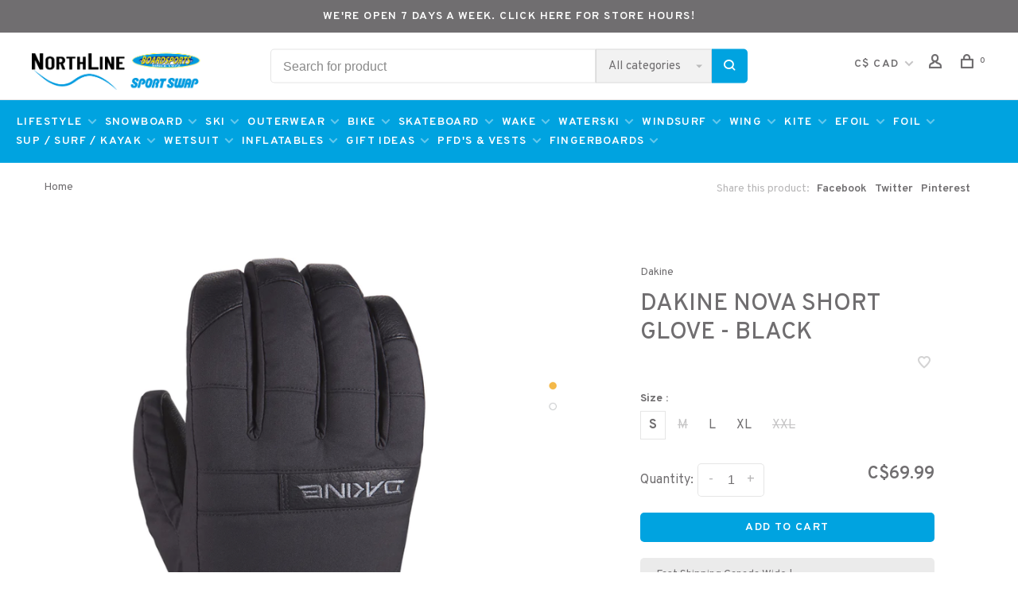

--- FILE ---
content_type: text/html;charset=utf-8
request_url: https://www.northlinesports.ca/dakine-nova-short-glove-black.html
body_size: 19276
content:
<!DOCTYPE html>
<html lang="en">
 <head>

  	
<!-- [START] 'snippets/head.rain' -->

    <link rel="canonical" href="https://www.northlinesports.ca/dakine-nova-short-glove-black.html"/>



    <link rel="alternate" 
          href="https://www.northlinesports.ca/index.rss" 
          type="application/rss+xml" 
          title="New products"/>


    <meta name="robots" content="noodp,noydir"/>

    <meta property="og:url" content="https://www.northlinesports.ca/dakine-nova-short-glove-black.html?source=facebook"/>
    <meta property="og:site_name" content="NorthLine Sports"/>
    <meta property="og:title" content="Dakine Nova Short Glove - Black"/>

    <meta property="og:description" content="NorthLine Sports, born from the iconic Boardsports and Sport Swap in Toronto, offers beginner to expert gear for Ski, Snowboard, Bike, Wakeboard, Waterski, Wind"/>


    <script>
    (function(w,d,s,l,i){w[l]=w[l]||[];w[l].push({'gtm.start':
    new Date().getTime(),event:'gtm.js'});var f=d.getElementsByTagName(s)[0],
    j=d.createElement(s),dl=l!='dataLayer'?'&l='+l:'';j.async=true;j.src=
    'https://www.googletagmanager.com/gtm.js?id='+i+dl;f.parentNode.insertBefore(j,f);
    })(window,document,'script','dataLayer','GTM-MFH6JMNQ');
    </script>


<!-- [END] 'snippets/head.rain' -->  
  
  
  <meta property="product:brand" content="Dakine"> <meta property="product:availability" content="in stock"> <meta property="product:condition" content="new">
 <meta property="product:price:amount" content="69.99">
 <meta property="product:price:currency" content="CAD">
   <title>Dakine Nova Short Glove - Black - NorthLine Sports</title>
 <meta name="description" content="NorthLine Sports, born from the iconic Boardsports and Sport Swap in Toronto, offers beginner to expert gear for Ski, Snowboard, Bike, Wakeboard, Waterski, Wind" />
 <meta name="keywords" content="Dakine, Dakine, Nova, Short, Glove, -, Black, Bike, Ski, Snowboard, Kiteboard, Windsurf, Windfoil, Stand Up Paddle (SUP), Wakeboard, Waterski, Skateboards, Surfboards, Wetsuits, Outerwear, Online Store, Toronto, Ontario, Canada." />
 <meta http-equiv="X-UA-Compatible" content="ie=edge">
 <meta name="viewport" content="width=device-width, initial-scale=1.0">
 <meta name="apple-mobile-web-app-capable" content="yes">
 <meta name="apple-mobile-web-app-status-bar-style" content="black">
 <meta name="viewport" content="width=device-width, initial-scale=1, maximum-scale=1, user-scalable=0"/>
 
  <link rel="apple-touch-icon" sizes="180x180" href="https://cdn.shoplightspeed.com/shops/629247/themes/14154/v/499119/assets/apple-touch-icon.png?20220407234943">
  <link rel="shortcut icon" href="https://cdn.shoplightspeed.com/shops/629247/themes/14154/v/499120/assets/favicon.ico?20220410224832" type="image/x-icon" />
 
 <link href='//fonts.googleapis.com/css?family=Overpass:400,400i,100,300,500,600,700,700i,800,900' rel='preload' as='style'>
 <link href='//fonts.googleapis.com/css?family=Overpass:400,400i,100,300,500,600,700,700i,800,900' rel='stylesheet' type='text/css'>
 
 <link rel='preload' as='style' href="https://cdn.shoplightspeed.com/assets/gui-2-0.css?2025-02-20" />
 <link rel="stylesheet" href="https://cdn.shoplightspeed.com/assets/gui-2-0.css?2025-02-20" />
 
 <link rel='preload' as='style' href="https://cdn.shoplightspeed.com/assets/gui-responsive-2-0.css?2025-02-20" /> 
 <link rel="stylesheet" href="https://cdn.shoplightspeed.com/assets/gui-responsive-2-0.css?2025-02-20" /> 
 
 <link rel="preload" as="style" href="https://cdn.shoplightspeed.com/shops/629247/themes/14154/assets/style.css?20260120060450">
 <link rel="stylesheet" href="https://cdn.shoplightspeed.com/shops/629247/themes/14154/assets/style.css?20260120060450">
 
 <link rel="preload" as="style" href="https://cdn.shoplightspeed.com/shops/629247/themes/14154/assets/settings.css?20260120060450">
 <link rel="stylesheet" href="https://cdn.shoplightspeed.com/shops/629247/themes/14154/assets/settings.css?20260120060450" />
 
 <link rel="preload" as="style" href="https://cdn.shoplightspeed.com/shops/629247/themes/14154/assets/custom.css?20260120060450">
 <link rel="stylesheet" href="https://cdn.shoplightspeed.com/shops/629247/themes/14154/assets/custom.css?20260120060450" />
   

 
 <link rel="preload" as="script" href="//ajax.googleapis.com/ajax/libs/jquery/3.0.0/jquery.min.js">
 <script src="//ajax.googleapis.com/ajax/libs/jquery/3.0.0/jquery.min.js"></script>
 <script>
 	if( !window.jQuery ) document.write('<script src="https://cdn.shoplightspeed.com/shops/629247/themes/14154/assets/jquery-3.0.0.min.js?20260120060450"><\/script>');
 </script>
 
 <link rel="preload" as="script" href="//cdn.jsdelivr.net/npm/js-cookie@2/src/js.cookie.min.js">
 <script src="//cdn.jsdelivr.net/npm/js-cookie@2/src/js.cookie.min.js"></script>
 
 <link rel="preload" as="script" href="https://cdn.shoplightspeed.com/assets/gui.js?2025-02-20">
 <script src="https://cdn.shoplightspeed.com/assets/gui.js?2025-02-20"></script>
 
 <link rel="preload" as="script" href="https://cdn.shoplightspeed.com/assets/gui-responsive-2-0.js?2025-02-20">
 <script src="https://cdn.shoplightspeed.com/assets/gui-responsive-2-0.js?2025-02-20"></script>
 
 <link rel="preload" as="script" href="https://cdn.shoplightspeed.com/shops/629247/themes/14154/assets/scripts-min.js?20260120060450">
 <script src="https://cdn.shoplightspeed.com/shops/629247/themes/14154/assets/scripts-min.js?20260120060450"></script>
 
 <link rel="preconnect" href="https://ajax.googleapis.com">
		<link rel="preconnect" href="https://cdn.webshopapp.com/">
		<link rel="preconnect" href="https://cdn.webshopapp.com/">	
		<link rel="preconnect" href="https://fonts.googleapis.com">
		<link rel="preconnect" href="https://fonts.gstatic.com" crossorigin>
		<link rel="dns-prefetch" href="https://ajax.googleapis.com">
		<link rel="dns-prefetch" href="https://cdn.webshopapp.com/">
		<link rel="dns-prefetch" href="https://cdn.webshopapp.com/">	
		<link rel="dns-prefetch" href="https://fonts.googleapis.com">
		<link rel="dns-prefetch" href="https://fonts.gstatic.com" crossorigin>
 
    
  
  
 </head>
 <body class=" navigation-uppercase rounded-corners site-width-large product-images-format-portrait title-mode-centered product-title-mode-left price-per-unit page-dakine-nova-short-glove---black">
 
  <!-- Google Tag Manager (noscript) -->
 <noscript><iframe src="https://www.googletagmanager.com/ns.html?id=GTM-MFH6JMNQ"
 height="0" width="0" style="display:none;visibility:hidden"></iframe></noscript>
 <!-- End Google Tag Manager (noscript) -->
    

   

 
 <div class="page-content">
 
       
   	
    
     			  			  
  
     
     
 <script>
 var product_image_size = '712x946x2',
 product_image_size_mobile = '332x440x2',
 product_image_thumb = '132x176x2',
 product_in_stock_label = 'In stock',
 product_backorder_label = 'AVAILABLE FOR PRE-ORDER',
 		product_out_of_stock_label = 'Out of stock',
 product_multiple_variant_label = 'View all product options',
 show_variant_picker = 1,
 display_variant_picker_on = 'all',
 show_newsletter_promo_popup = 1,
 newsletter_promo_delay = '10000',
 newsletter_promo_hide_until = '7',
 notification_bar_hide_until = '1',
 		currency_format = 'C$',
   shop_lang = 'us',
 number_format = '0,0.00',
 		shop_url = 'https://www.northlinesports.ca/',
 shop_id = '629247',
 	readmore = 'Read more';
 	search_url = "https://www.northlinesports.ca/search/",
  static_url = 'https://cdn.shoplightspeed.com/shops/629247/',
 search_empty = 'No products found',
 view_all_results = 'View all results',
 	priceStatus = 'enabled',
     mobileDevice = false;
 	</script>
			
 
<div class="mobile-nav-overlay"></div>

	<div class="top-bar"><a href =  "https://www.northlinesports.ca/service/store-location-and-hours/">we're open 7 days a week. Click here for store hours!</a></div>


<header class="site-header site-header-lg mega-menu-header menu-bottom-layout has-search-bar">
  <div class="site-header-main-wrapper">
    
    <a href="https://www.northlinesports.ca/" class="logo logo-lg ">
              <img src="https://cdn.shoplightspeed.com/shops/629247/themes/14154/v/498535/assets/logo.png?20220407232651" alt="NorthLine Sports" class="logo-image">
                </a>

        <div class="search-header search-header-complete search-header-center">
      <form action="https://www.northlinesports.ca/search/" method="get" id="searchForm" class="ajax-enabled">
        <input type="text" name="q" autocomplete="off" value="" placeholder="Search for product">
        <select class="main-search" name="cat">
          <option value="https://www.northlinesports.ca/search/">All categories</option>
                    	<option value="https://www.northlinesports.ca/lifestyle/" class="cat-1720605">Lifestyle</option>
                    	<option value="https://www.northlinesports.ca/snowboard/" class="cat-1730177">Snowboard</option>
                    	<option value="https://www.northlinesports.ca/ski/" class="cat-2401399">Ski</option>
                    	<option value="https://www.northlinesports.ca/outerwear/" class="cat-4626971">Outerwear</option>
                    	<option value="https://www.northlinesports.ca/bike/" class="cat-2409883">Bike</option>
                    	<option value="https://www.northlinesports.ca/skateboard/" class="cat-1723812">Skateboard</option>
                    	<option value="https://www.northlinesports.ca/wake/" class="cat-1723809">Wake</option>
                    	<option value="https://www.northlinesports.ca/waterski/" class="cat-1724058">Waterski</option>
                    	<option value="https://www.northlinesports.ca/windsurf/" class="cat-1723824">Windsurf</option>
                    	<option value="https://www.northlinesports.ca/wing/" class="cat-1724166">Wing</option>
                    	<option value="https://www.northlinesports.ca/kite/" class="cat-1671918">Kite</option>
                    	<option value="https://www.northlinesports.ca/efoil/" class="cat-3790481">eFoil</option>
                    	<option value="https://www.northlinesports.ca/foil/" class="cat-1724305">Foil</option>
                    	<option value="https://www.northlinesports.ca/sup-surf-kayak/" class="cat-4612335">SUP / SURF / KAYAK</option>
                    	<option value="https://www.northlinesports.ca/wetsuit/" class="cat-1723846">Wetsuit</option>
                    	<option value="https://www.northlinesports.ca/inflatables/" class="cat-4537951">Inflatables</option>
                    	<option value="https://www.northlinesports.ca/gift-ideas/" class="cat-4002747">Gift Ideas</option>
                    	<option value="https://www.northlinesports.ca/pfds-vests/" class="cat-4170543">PFD&#039;s &amp; Vests</option>
                    	<option value="https://www.northlinesports.ca/fingerboards/" class="cat-4797754">Fingerboards</option>
                  </select>
        <a href="#" class="button button-sm" onclick="$('#searchForm').submit()"><span class="nc-icon-mini ui-1_zoom"></span><span class="nc-icon-mini loader_circle-04 spin"></span></a>
        <div class="search-results"></div>
      </form>
    </div>
        
    
    <nav class="secondary-nav nav-style">
      <ul>
        
        
                <li class="menu-item-desktop-only has-child all-caps">
          <a href="#" title="Currency">
            C$ CAD
          </a>
          <ul>
                        <li><a href="https://www.northlinesports.ca/session/currency/usd/">$ USD</a></li>
                        <li><a href="https://www.northlinesports.ca/session/currency/cad/">C$ CAD</a></li>
                      </ul>
        </li>
        
                 
        
        <li class="menu-item-desktop-only menu-item-account">
                    <a href="#" title="Account" data-featherlight="#loginModal" data-featherlight-variant="featherlight-login"><span class="nc-icon-mini users_single-body"></span></a>
                  </li>

        
        
        <li>
          <a href="#" title="Cart" class="cart-trigger"><span class="nc-icon-mini shopping_bag-20"></span><sup>0</sup></a>
        </li>

                
      </ul>
      
      
      <a class="burger" title="Menu">
        <span></span>
      </a>

    </nav>
  </div>
  
    	<div class="main-nav-wrapper">
                <nav class="main-nav nav-style">
    <ul>

                    
                            
        
                                    <li class="menu-item-category-1720605 has-child">
                <a href="https://www.northlinesports.ca/lifestyle/">Lifestyle</a>
                <button class="mobile-menu-subopen"><span class="nc-icon-mini arrows-3_small-down"></span></button>                                <ul class="">
                                        <li class="susubitem-image susubitem-image-circle">
                                                                                                                                                    <img src="data:image/svg+xml;charset=utf-8,%3Csvg xmlns%3D'http%3A%2F%2Fwww.w3.org%2F2000%2Fsvg' viewBox%3D'0 0 120 120'%2F%3E"  data-src="https://cdn.shoplightspeed.com/shops/629247/files/34349282/120x120x2/lifestyle.jpg" data-retina="https://cdn.shoplightspeed.com/shops/629247/files/34349282/240x240x2/lifestyle.jpg" alt="Lifestyle" class="lazy-cat-menu" width="120" height="120">
                                            </li>
                                                                <li class="subsubitem has-child">
                            <a class="underline-hover" href="https://www.northlinesports.ca/lifestyle/sunglasses/" title="Sunglasses">Sunglasses</a>
                            <button class="mobile-menu-subopen"><span class="nc-icon-mini arrows-3_small-down"></span></button>                                                        <ul class="">
                                                                    <li class="subsubitem">
                                        <a class="underline-hover" href="https://www.northlinesports.ca/lifestyle/sunglasses/sunglasses-accessories/" title="Sunglasses Accessories">Sunglasses Accessories</a>
                                    </li>
                                                                    <li class="subsubitem">
                                        <a class="underline-hover" href="https://www.northlinesports.ca/lifestyle/sunglasses/youth/" title="Youth">Youth</a>
                                    </li>
                                                            </ul>
                                                    </li>
                                            <li class="subsubitem">
                            <a class="underline-hover" href="https://www.northlinesports.ca/lifestyle/coolers-beverage-access/" title="Coolers / Beverage Access">Coolers / Beverage Access</a>
                                                                                </li>
                                            <li class="subsubitem">
                            <a class="underline-hover" href="https://www.northlinesports.ca/lifestyle/sun-screen/" title="Sun Screen">Sun Screen</a>
                                                                                </li>
                                            <li class="subsubitem">
                            <a class="underline-hover" href="https://www.northlinesports.ca/lifestyle/sandals/" title="Sandals">Sandals</a>
                                                                                </li>
                                            <li class="subsubitem">
                            <a class="underline-hover" href="https://www.northlinesports.ca/lifestyle/lifestyle-accessories/" title="Lifestyle Accessories">Lifestyle Accessories</a>
                                                                                </li>
                                            <li class="subsubitem">
                            <a class="underline-hover" href="https://www.northlinesports.ca/lifestyle/backpacks-bags/" title="Backpacks &amp; Bags">Backpacks &amp; Bags</a>
                                                                                </li>
                                            <li class="subsubitem">
                            <a class="underline-hover" href="https://www.northlinesports.ca/lifestyle/sweaters/" title="Sweaters">Sweaters</a>
                                                                                </li>
                                            <li class="subsubitem">
                            <a class="underline-hover" href="https://www.northlinesports.ca/lifestyle/t-shirts/" title="T-Shirts">T-Shirts</a>
                                                                                </li>
                                            <li class="subsubitem">
                            <a class="underline-hover" href="https://www.northlinesports.ca/lifestyle/boardshorts/" title="Boardshorts">Boardshorts</a>
                                                                                </li>
                                            <li class="subsubitem">
                            <a class="underline-hover" href="https://www.northlinesports.ca/lifestyle/hats/" title="Hats">Hats</a>
                                                                                </li>
                                            <li class="subsubitem">
                            <a class="underline-hover" href="https://www.northlinesports.ca/lifestyle/towels/" title="Towels">Towels</a>
                                                                                </li>
                                    </ul>
                            </li>
                        <li class="menu-item-category-1730177 has-child">
                <a href="https://www.northlinesports.ca/snowboard/">Snowboard</a>
                <button class="mobile-menu-subopen"><span class="nc-icon-mini arrows-3_small-down"></span></button>                                <ul class="">
                                        <li class="susubitem-image susubitem-image-circle">
                                                                                                                                                    <img src="data:image/svg+xml;charset=utf-8,%3Csvg xmlns%3D'http%3A%2F%2Fwww.w3.org%2F2000%2Fsvg' viewBox%3D'0 0 120 120'%2F%3E"  data-src="https://cdn.shoplightspeed.com/shops/629247/files/17565586/120x120x2/snowboard.jpg" data-retina="https://cdn.shoplightspeed.com/shops/629247/files/17565586/240x240x2/snowboard.jpg" alt="Snowboard" class="lazy-cat-menu" width="120" height="120">
                                            </li>
                                                                <li class="subsubitem has-child">
                            <a class="underline-hover" href="https://www.northlinesports.ca/snowboard/snowboards/" title="Snowboards">Snowboards</a>
                            <button class="mobile-menu-subopen"><span class="nc-icon-mini arrows-3_small-down"></span></button>                                                        <ul class="">
                                                                    <li class="subsubitem">
                                        <a class="underline-hover" href="https://www.northlinesports.ca/snowboard/snowboards/mens/" title="Mens">Mens</a>
                                    </li>
                                                                    <li class="subsubitem">
                                        <a class="underline-hover" href="https://www.northlinesports.ca/snowboard/snowboards/womens/" title="Womens">Womens</a>
                                    </li>
                                                                    <li class="subsubitem">
                                        <a class="underline-hover" href="https://www.northlinesports.ca/snowboard/snowboards/junior/" title="Junior">Junior</a>
                                    </li>
                                                            </ul>
                                                    </li>
                                            <li class="subsubitem has-child">
                            <a class="underline-hover" href="https://www.northlinesports.ca/snowboard/snowboard-boots/" title="Snowboard Boots">Snowboard Boots</a>
                            <button class="mobile-menu-subopen"><span class="nc-icon-mini arrows-3_small-down"></span></button>                                                        <ul class="">
                                                                    <li class="subsubitem">
                                        <a class="underline-hover" href="https://www.northlinesports.ca/snowboard/snowboard-boots/mens/" title="Mens">Mens</a>
                                    </li>
                                                                    <li class="subsubitem">
                                        <a class="underline-hover" href="https://www.northlinesports.ca/snowboard/snowboard-boots/womens/" title="Womens">Womens</a>
                                    </li>
                                                                    <li class="subsubitem">
                                        <a class="underline-hover" href="https://www.northlinesports.ca/snowboard/snowboard-boots/junior/" title="Junior">Junior</a>
                                    </li>
                                                            </ul>
                                                    </li>
                                            <li class="subsubitem has-child">
                            <a class="underline-hover" href="https://www.northlinesports.ca/snowboard/snowboard-bindings/" title="Snowboard Bindings">Snowboard Bindings</a>
                            <button class="mobile-menu-subopen"><span class="nc-icon-mini arrows-3_small-down"></span></button>                                                        <ul class="">
                                                                    <li class="subsubitem">
                                        <a class="underline-hover" href="https://www.northlinesports.ca/snowboard/snowboard-bindings/mens/" title="Mens">Mens</a>
                                    </li>
                                                                    <li class="subsubitem">
                                        <a class="underline-hover" href="https://www.northlinesports.ca/snowboard/snowboard-bindings/womens/" title="Womens">Womens</a>
                                    </li>
                                                                    <li class="subsubitem">
                                        <a class="underline-hover" href="https://www.northlinesports.ca/snowboard/snowboard-bindings/junior/" title="Junior">Junior</a>
                                    </li>
                                                                    <li class="subsubitem">
                                        <a class="underline-hover" href="https://www.northlinesports.ca/snowboard/snowboard-bindings/speed-entry/" title="Speed Entry">Speed Entry</a>
                                    </li>
                                                            </ul>
                                                    </li>
                                            <li class="subsubitem has-child">
                            <a class="underline-hover" href="https://www.northlinesports.ca/snowboard/snowboard-accessories/" title="Snowboard Accessories">Snowboard Accessories</a>
                            <button class="mobile-menu-subopen"><span class="nc-icon-mini arrows-3_small-down"></span></button>                                                        <ul class="">
                                                                    <li class="subsubitem">
                                        <a class="underline-hover" href="https://www.northlinesports.ca/snowboard/snowboard-accessories/tools-tuning/" title="Tools &amp; Tuning">Tools &amp; Tuning</a>
                                    </li>
                                                                    <li class="subsubitem">
                                        <a class="underline-hover" href="https://www.northlinesports.ca/snowboard/snowboard-accessories/locks/" title="Locks">Locks</a>
                                    </li>
                                                                    <li class="subsubitem">
                                        <a class="underline-hover" href="https://www.northlinesports.ca/snowboard/snowboard-accessories/stomp-pads/" title="Stomp Pads">Stomp Pads</a>
                                    </li>
                                                                    <li class="subsubitem">
                                        <a class="underline-hover" href="https://www.northlinesports.ca/snowboard/snowboard-accessories/protection/" title="Protection">Protection</a>
                                    </li>
                                                                    <li class="subsubitem">
                                        <a class="underline-hover" href="https://www.northlinesports.ca/snowboard/snowboard-accessories/touring-poles/" title="Touring Poles">Touring Poles</a>
                                    </li>
                                                                    <li class="subsubitem">
                                        <a class="underline-hover" href="https://www.northlinesports.ca/snowboard/snowboard-accessories/discs/" title="Discs">Discs</a>
                                    </li>
                                                            </ul>
                                                    </li>
                                            <li class="subsubitem">
                            <a class="underline-hover" href="https://www.northlinesports.ca/snowboard/snowskates/" title="Snowskates">Snowskates</a>
                                                                                </li>
                                            <li class="subsubitem">
                            <a class="underline-hover" href="https://www.northlinesports.ca/snowboard/snowboard-bags/" title="Snowboard Bags">Snowboard Bags</a>
                                                                                </li>
                                            <li class="subsubitem">
                            <a class="underline-hover" href="https://www.northlinesports.ca/snowboard/boot-bags/" title="Boot Bags">Boot Bags</a>
                                                                                </li>
                                    </ul>
                            </li>
                        <li class="menu-item-category-2401399 has-child">
                <a href="https://www.northlinesports.ca/ski/">Ski</a>
                <button class="mobile-menu-subopen"><span class="nc-icon-mini arrows-3_small-down"></span></button>                                <ul class="">
                                        <li class="susubitem-image susubitem-image-circle">
                                                                                                                                                    <img src="data:image/svg+xml;charset=utf-8,%3Csvg xmlns%3D'http%3A%2F%2Fwww.w3.org%2F2000%2Fsvg' viewBox%3D'0 0 120 120'%2F%3E"  data-src="https://cdn.shoplightspeed.com/shops/629247/files/73622738/120x120x2/ski.jpg" data-retina="https://cdn.shoplightspeed.com/shops/629247/files/73622738/240x240x2/ski.jpg" alt="Ski" class="lazy-cat-menu" width="120" height="120">
                                            </li>
                                                                <li class="subsubitem has-child">
                            <a class="underline-hover" href="https://www.northlinesports.ca/ski/skis/" title="Skis">Skis</a>
                            <button class="mobile-menu-subopen"><span class="nc-icon-mini arrows-3_small-down"></span></button>                                                        <ul class="">
                                                                    <li class="subsubitem">
                                        <a class="underline-hover" href="https://www.northlinesports.ca/ski/skis/men/" title="Men">Men</a>
                                    </li>
                                                                    <li class="subsubitem">
                                        <a class="underline-hover" href="https://www.northlinesports.ca/ski/skis/women/" title="Women">Women</a>
                                    </li>
                                                                    <li class="subsubitem">
                                        <a class="underline-hover" href="https://www.northlinesports.ca/ski/skis/junior/" title="Junior">Junior</a>
                                    </li>
                                                                    <li class="subsubitem">
                                        <a class="underline-hover" href="https://www.northlinesports.ca/ski/skis/race/" title="Race">Race</a>
                                    </li>
                                                            </ul>
                                                    </li>
                                            <li class="subsubitem has-child">
                            <a class="underline-hover" href="https://www.northlinesports.ca/ski/ski-boots/" title="Ski Boots">Ski Boots</a>
                            <button class="mobile-menu-subopen"><span class="nc-icon-mini arrows-3_small-down"></span></button>                                                        <ul class="">
                                                                    <li class="subsubitem">
                                        <a class="underline-hover" href="https://www.northlinesports.ca/ski/ski-boots/mens/" title="Mens">Mens</a>
                                    </li>
                                                                    <li class="subsubitem">
                                        <a class="underline-hover" href="https://www.northlinesports.ca/ski/ski-boots/womens/" title="Womens">Womens</a>
                                    </li>
                                                                    <li class="subsubitem">
                                        <a class="underline-hover" href="https://www.northlinesports.ca/ski/ski-boots/junior/" title="Junior">Junior</a>
                                    </li>
                                                                    <li class="subsubitem">
                                        <a class="underline-hover" href="https://www.northlinesports.ca/ski/ski-boots/race/" title="Race">Race</a>
                                    </li>
                                                            </ul>
                                                    </li>
                                            <li class="subsubitem">
                            <a class="underline-hover" href="https://www.northlinesports.ca/ski/bindings/" title="Bindings">Bindings</a>
                                                                                </li>
                                            <li class="subsubitem has-child">
                            <a class="underline-hover" href="https://www.northlinesports.ca/ski/poles/" title="Poles">Poles</a>
                            <button class="mobile-menu-subopen"><span class="nc-icon-mini arrows-3_small-down"></span></button>                                                        <ul class="">
                                                                    <li class="subsubitem">
                                        <a class="underline-hover" href="https://www.northlinesports.ca/ski/poles/adult/" title="Adult">Adult</a>
                                    </li>
                                                                    <li class="subsubitem">
                                        <a class="underline-hover" href="https://www.northlinesports.ca/ski/poles/junior/" title="Junior">Junior</a>
                                    </li>
                                                                    <li class="subsubitem">
                                        <a class="underline-hover" href="https://www.northlinesports.ca/ski/poles/race/" title="Race">Race</a>
                                    </li>
                                                            </ul>
                                                    </li>
                                            <li class="subsubitem has-child">
                            <a class="underline-hover" href="https://www.northlinesports.ca/ski/xc-ski/" title="XC Ski">XC Ski</a>
                            <button class="mobile-menu-subopen"><span class="nc-icon-mini arrows-3_small-down"></span></button>                                                        <ul class="">
                                                                    <li class="subsubitem">
                                        <a class="underline-hover" href="https://www.northlinesports.ca/ski/xc-ski/cross-country-skis/" title="Cross Country Skis">Cross Country Skis</a>
                                    </li>
                                                                    <li class="subsubitem">
                                        <a class="underline-hover" href="https://www.northlinesports.ca/ski/xc-ski/poles/" title="Poles">Poles</a>
                                    </li>
                                                                    <li class="subsubitem">
                                        <a class="underline-hover" href="https://www.northlinesports.ca/ski/xc-ski/bindings/" title="Bindings">Bindings</a>
                                    </li>
                                                                    <li class="subsubitem">
                                        <a class="underline-hover" href="https://www.northlinesports.ca/ski/xc-ski/boots/" title="Boots">Boots</a>
                                    </li>
                                                                    <li class="subsubitem">
                                        <a class="underline-hover" href="https://www.northlinesports.ca/ski/xc-ski/bags/" title="Bags">Bags</a>
                                    </li>
                                                                    <li class="subsubitem">
                                        <a class="underline-hover" href="https://www.northlinesports.ca/ski/xc-ski/wax/" title="Wax">Wax</a>
                                    </li>
                                                            </ul>
                                                    </li>
                                            <li class="subsubitem">
                            <a class="underline-hover" href="https://www.northlinesports.ca/ski/downhill-ski-accessories/" title="Downhill Ski Accessories">Downhill Ski Accessories</a>
                                                                                </li>
                                            <li class="subsubitem">
                            <a class="underline-hover" href="https://www.northlinesports.ca/ski/bags/" title="Bags">Bags</a>
                                                                                </li>
                                            <li class="subsubitem">
                            <a class="underline-hover" href="https://www.northlinesports.ca/ski/boot-bags/" title="Boot Bags">Boot Bags</a>
                                                                                </li>
                                            <li class="subsubitem has-child">
                            <a class="underline-hover" href="https://www.northlinesports.ca/ski/snowshoe/" title="Snowshoe">Snowshoe</a>
                            <button class="mobile-menu-subopen"><span class="nc-icon-mini arrows-3_small-down"></span></button>                                                        <ul class="">
                                                                    <li class="subsubitem">
                                        <a class="underline-hover" href="https://www.northlinesports.ca/ski/snowshoe/snowshoes/" title="Snowshoes">Snowshoes</a>
                                    </li>
                                                                    <li class="subsubitem">
                                        <a class="underline-hover" href="https://www.northlinesports.ca/ski/snowshoe/snowshoe-poles/" title="Snowshoe Poles">Snowshoe Poles</a>
                                    </li>
                                                            </ul>
                                                    </li>
                                    </ul>
                            </li>
                        <li class="menu-item-category-4626971 has-child">
                <a href="https://www.northlinesports.ca/outerwear/">Outerwear</a>
                <button class="mobile-menu-subopen"><span class="nc-icon-mini arrows-3_small-down"></span></button>                                <ul class="">
                                        <li class="susubitem-image susubitem-image-circle">
                                                                                                                                                    <img src="data:image/svg+xml;charset=utf-8,%3Csvg xmlns%3D'http%3A%2F%2Fwww.w3.org%2F2000%2Fsvg' viewBox%3D'0 0 120 120'%2F%3E"  data-src="https://cdn.shoplightspeed.com/shops/629247/files/73662763/120x120x2/outerwear.jpg" data-retina="https://cdn.shoplightspeed.com/shops/629247/files/73662763/240x240x2/outerwear.jpg" alt="Outerwear" class="lazy-cat-menu" width="120" height="120">
                                            </li>
                                                                <li class="subsubitem has-child">
                            <a class="underline-hover" href="https://www.northlinesports.ca/outerwear/helmets/" title="Helmets">Helmets</a>
                            <button class="mobile-menu-subopen"><span class="nc-icon-mini arrows-3_small-down"></span></button>                                                        <ul class="">
                                                                    <li class="subsubitem">
                                        <a class="underline-hover" href="https://www.northlinesports.ca/outerwear/helmets/adult/" title="Adult">Adult</a>
                                    </li>
                                                                    <li class="subsubitem">
                                        <a class="underline-hover" href="https://www.northlinesports.ca/outerwear/helmets/womens-specific/" title="Women&#039;s Specific">Women&#039;s Specific</a>
                                    </li>
                                                                    <li class="subsubitem">
                                        <a class="underline-hover" href="https://www.northlinesports.ca/outerwear/helmets/youth/" title="Youth">Youth</a>
                                    </li>
                                                                    <li class="subsubitem">
                                        <a class="underline-hover" href="https://www.northlinesports.ca/outerwear/helmets/asian-round-contour-fit/" title="Asian / Round Contour Fit">Asian / Round Contour Fit</a>
                                    </li>
                                                                    <li class="subsubitem">
                                        <a class="underline-hover" href="https://www.northlinesports.ca/outerwear/helmets/race/" title="Race">Race</a>
                                    </li>
                                                            </ul>
                                                    </li>
                                            <li class="subsubitem">
                            <a class="underline-hover" href="https://www.northlinesports.ca/outerwear/toques-beanies/" title="Toques / Beanies">Toques / Beanies</a>
                                                                                </li>
                                            <li class="subsubitem has-child">
                            <a class="underline-hover" href="https://www.northlinesports.ca/outerwear/goggles/" title="Goggles">Goggles</a>
                            <button class="mobile-menu-subopen"><span class="nc-icon-mini arrows-3_small-down"></span></button>                                                        <ul class="">
                                                                    <li class="subsubitem">
                                        <a class="underline-hover" href="https://www.northlinesports.ca/outerwear/goggles/adult/" title="Adult">Adult</a>
                                    </li>
                                                                    <li class="subsubitem">
                                        <a class="underline-hover" href="https://www.northlinesports.ca/outerwear/goggles/youth/" title="Youth">Youth</a>
                                    </li>
                                                                    <li class="subsubitem">
                                        <a class="underline-hover" href="https://www.northlinesports.ca/outerwear/goggles/otg-over-the-glasses/" title="OTG (Over The Glasses)">OTG (Over The Glasses)</a>
                                    </li>
                                                                    <li class="subsubitem">
                                        <a class="underline-hover" href="https://www.northlinesports.ca/outerwear/goggles/asian-universal-low-bridge-fit/" title="Asian / Universal / Low Bridge Fit">Asian / Universal / Low Bridge Fit</a>
                                    </li>
                                                                    <li class="subsubitem">
                                        <a class="underline-hover" href="https://www.northlinesports.ca/outerwear/goggles/goggle-cover-soc/" title="Goggle Cover / Soc">Goggle Cover / Soc</a>
                                    </li>
                                                                    <li class="subsubitem">
                                        <a class="underline-hover" href="https://www.northlinesports.ca/outerwear/goggles/race/" title="Race">Race</a>
                                    </li>
                                                            </ul>
                                                    </li>
                                            <li class="subsubitem">
                            <a class="underline-hover" href="https://www.northlinesports.ca/outerwear/facemasks/" title="Facemasks">Facemasks</a>
                                                                                </li>
                                            <li class="subsubitem has-child">
                            <a class="underline-hover" href="https://www.northlinesports.ca/outerwear/jackets/" title="Jackets">Jackets</a>
                            <button class="mobile-menu-subopen"><span class="nc-icon-mini arrows-3_small-down"></span></button>                                                        <ul class="">
                                                                    <li class="subsubitem">
                                        <a class="underline-hover" href="https://www.northlinesports.ca/outerwear/jackets/mens/" title="Men&#039;s">Men&#039;s</a>
                                    </li>
                                                                    <li class="subsubitem">
                                        <a class="underline-hover" href="https://www.northlinesports.ca/outerwear/jackets/womens/" title="Women&#039;s">Women&#039;s</a>
                                    </li>
                                                                    <li class="subsubitem">
                                        <a class="underline-hover" href="https://www.northlinesports.ca/outerwear/jackets/youth/" title="Youth">Youth</a>
                                    </li>
                                                            </ul>
                                                    </li>
                                            <li class="subsubitem has-child">
                            <a class="underline-hover" href="https://www.northlinesports.ca/outerwear/pants/" title="Pants">Pants</a>
                            <button class="mobile-menu-subopen"><span class="nc-icon-mini arrows-3_small-down"></span></button>                                                        <ul class="">
                                                                    <li class="subsubitem">
                                        <a class="underline-hover" href="https://www.northlinesports.ca/outerwear/pants/mens/" title="Men&#039;s">Men&#039;s</a>
                                    </li>
                                                                    <li class="subsubitem">
                                        <a class="underline-hover" href="https://www.northlinesports.ca/outerwear/pants/womens/" title="Women&#039;s">Women&#039;s</a>
                                    </li>
                                                                    <li class="subsubitem">
                                        <a class="underline-hover" href="https://www.northlinesports.ca/outerwear/pants/youth/" title="Youth">Youth</a>
                                    </li>
                                                            </ul>
                                                    </li>
                                            <li class="subsubitem">
                            <a class="underline-hover" href="https://www.northlinesports.ca/outerwear/belts/" title="Belts">Belts</a>
                                                                                </li>
                                            <li class="subsubitem">
                            <a class="underline-hover" href="https://www.northlinesports.ca/outerwear/gloves-mitts/" title="Gloves / Mitts">Gloves / Mitts</a>
                                                                                </li>
                                            <li class="subsubitem has-child">
                            <a class="underline-hover" href="https://www.northlinesports.ca/outerwear/base-layers/" title="Base Layers">Base Layers</a>
                            <button class="mobile-menu-subopen"><span class="nc-icon-mini arrows-3_small-down"></span></button>                                                        <ul class="">
                                                                    <li class="subsubitem">
                                        <a class="underline-hover" href="https://www.northlinesports.ca/outerwear/base-layers/mens/" title="Men&#039;s">Men&#039;s</a>
                                    </li>
                                                                    <li class="subsubitem">
                                        <a class="underline-hover" href="https://www.northlinesports.ca/outerwear/base-layers/womens/" title="Women&#039;s">Women&#039;s</a>
                                    </li>
                                                                    <li class="subsubitem">
                                        <a class="underline-hover" href="https://www.northlinesports.ca/outerwear/base-layers/youth/" title="Youth">Youth</a>
                                    </li>
                                                            </ul>
                                                    </li>
                                            <li class="subsubitem">
                            <a class="underline-hover" href="https://www.northlinesports.ca/outerwear/socks/" title="Socks">Socks</a>
                                                                                </li>
                                            <li class="subsubitem">
                            <a class="underline-hover" href="https://www.northlinesports.ca/outerwear/protection-pads/" title="Protection / Pads">Protection / Pads</a>
                                                                                </li>
                                            <li class="subsubitem">
                            <a class="underline-hover" href="https://www.northlinesports.ca/outerwear/hand-foot-warmers/" title="Hand / Foot Warmers">Hand / Foot Warmers</a>
                                                                                </li>
                                    </ul>
                            </li>
                        <li class="menu-item-category-2409883 has-child">
                <a href="https://www.northlinesports.ca/bike/">Bike</a>
                <button class="mobile-menu-subopen"><span class="nc-icon-mini arrows-3_small-down"></span></button>                                <ul class="">
                                        <li class="susubitem-image susubitem-image-circle">
                                                                                                                                                    <img src="data:image/svg+xml;charset=utf-8,%3Csvg xmlns%3D'http%3A%2F%2Fwww.w3.org%2F2000%2Fsvg' viewBox%3D'0 0 120 120'%2F%3E"  data-src="https://cdn.shoplightspeed.com/shops/629247/files/73662859/120x120x2/bike.jpg" data-retina="https://cdn.shoplightspeed.com/shops/629247/files/73662859/240x240x2/bike.jpg" alt="Bike" class="lazy-cat-menu" width="120" height="120">
                                            </li>
                                                                <li class="subsubitem has-child">
                            <a class="underline-hover" href="https://www.northlinesports.ca/bike/bikes/" title="Bikes">Bikes</a>
                            <button class="mobile-menu-subopen"><span class="nc-icon-mini arrows-3_small-down"></span></button>                                                        <ul class="">
                                                                    <li class="subsubitem">
                                        <a class="underline-hover" href="https://www.northlinesports.ca/bike/bikes/mountain/" title="Mountain">Mountain</a>
                                    </li>
                                                                    <li class="subsubitem">
                                        <a class="underline-hover" href="https://www.northlinesports.ca/bike/bikes/road/" title="Road">Road</a>
                                    </li>
                                                                    <li class="subsubitem">
                                        <a class="underline-hover" href="https://www.northlinesports.ca/bike/bikes/gravel/" title="Gravel">Gravel</a>
                                    </li>
                                                                    <li class="subsubitem">
                                        <a class="underline-hover" href="https://www.northlinesports.ca/bike/bikes/urban/" title="Urban">Urban</a>
                                    </li>
                                                                    <li class="subsubitem">
                                        <a class="underline-hover" href="https://www.northlinesports.ca/bike/bikes/junior-bikes/" title="Junior Bikes">Junior Bikes</a>
                                    </li>
                                                                    <li class="subsubitem">
                                        <a class="underline-hover" href="https://www.northlinesports.ca/bike/bikes/e-bikes/" title="E-Bikes">E-Bikes</a>
                                    </li>
                                                            </ul>
                                                    </li>
                                            <li class="subsubitem has-child">
                            <a class="underline-hover" href="https://www.northlinesports.ca/bike/helmets/" title="Helmets">Helmets</a>
                            <button class="mobile-menu-subopen"><span class="nc-icon-mini arrows-3_small-down"></span></button>                                                        <ul class="">
                                                                    <li class="subsubitem">
                                        <a class="underline-hover" href="https://www.northlinesports.ca/bike/helmets/junior/" title="Junior">Junior</a>
                                    </li>
                                                                    <li class="subsubitem">
                                        <a class="underline-hover" href="https://www.northlinesports.ca/bike/helmets/adult/" title="Adult">Adult</a>
                                    </li>
                                                                    <li class="subsubitem">
                                        <a class="underline-hover" href="https://www.northlinesports.ca/bike/helmets/full-face/" title="Full Face">Full Face</a>
                                    </li>
                                                            </ul>
                                                    </li>
                                            <li class="subsubitem">
                            <a class="underline-hover" href="https://www.northlinesports.ca/bike/locks/" title="Locks">Locks</a>
                                                                                </li>
                                            <li class="subsubitem has-child">
                            <a class="underline-hover" href="https://www.northlinesports.ca/bike/bike-accessories/" title="Bike Accessories">Bike Accessories</a>
                            <button class="mobile-menu-subopen"><span class="nc-icon-mini arrows-3_small-down"></span></button>                                                        <ul class="">
                                                                    <li class="subsubitem">
                                        <a class="underline-hover" href="https://www.northlinesports.ca/bike/bike-accessories/baskets-bags-carriers/" title="Baskets, Bags &amp; Carriers">Baskets, Bags &amp; Carriers</a>
                                    </li>
                                                                    <li class="subsubitem">
                                        <a class="underline-hover" href="https://www.northlinesports.ca/bike/bike-accessories/bells-horns/" title="Bells &amp; Horns">Bells &amp; Horns</a>
                                    </li>
                                                                    <li class="subsubitem">
                                        <a class="underline-hover" href="https://www.northlinesports.ca/bike/bike-accessories/bottles-cages/" title="Bottles &amp; Cages">Bottles &amp; Cages</a>
                                    </li>
                                                                    <li class="subsubitem">
                                        <a class="underline-hover" href="https://www.northlinesports.ca/bike/bike-accessories/fenders/" title="Fenders">Fenders</a>
                                    </li>
                                                                    <li class="subsubitem">
                                        <a class="underline-hover" href="https://www.northlinesports.ca/bike/bike-accessories/grips-tape/" title="Grips &amp; Tape">Grips &amp; Tape</a>
                                    </li>
                                                                    <li class="subsubitem">
                                        <a class="underline-hover" href="https://www.northlinesports.ca/bike/bike-accessories/kickstands/" title="Kickstands">Kickstands</a>
                                    </li>
                                                                    <li class="subsubitem">
                                        <a class="underline-hover" href="https://www.northlinesports.ca/bike/bike-accessories/kids/" title="Kids">Kids</a>
                                    </li>
                                                                    <li class="subsubitem">
                                        <a class="underline-hover" href="https://www.northlinesports.ca/bike/bike-accessories/lights/" title="Lights">Lights</a>
                                    </li>
                                                                    <li class="subsubitem">
                                        <a class="underline-hover" href="https://www.northlinesports.ca/bike/bike-accessories/misc/" title="Misc">Misc</a>
                                    </li>
                                                                    <li class="subsubitem">
                                        <a class="underline-hover" href="https://www.northlinesports.ca/bike/bike-accessories/pumps/" title="Pumps">Pumps</a>
                                    </li>
                                                                    <li class="subsubitem">
                                        <a class="underline-hover" href="https://www.northlinesports.ca/bike/bike-accessories/tools/" title="Tools">Tools</a>
                                    </li>
                                                                    <li class="subsubitem">
                                        <a class="underline-hover" href="https://www.northlinesports.ca/bike/bike-accessories/mirrors/" title="Mirrors">Mirrors</a>
                                    </li>
                                                            </ul>
                                                    </li>
                                            <li class="subsubitem has-child">
                            <a class="underline-hover" href="https://www.northlinesports.ca/bike/rider-accessories/" title="Rider Accessories">Rider Accessories</a>
                            <button class="mobile-menu-subopen"><span class="nc-icon-mini arrows-3_small-down"></span></button>                                                        <ul class="">
                                                                    <li class="subsubitem">
                                        <a class="underline-hover" href="https://www.northlinesports.ca/bike/rider-accessories/gloves/" title="Gloves">Gloves</a>
                                    </li>
                                                                    <li class="subsubitem">
                                        <a class="underline-hover" href="https://www.northlinesports.ca/bike/rider-accessories/socks/" title="Socks">Socks</a>
                                    </li>
                                                                    <li class="subsubitem">
                                        <a class="underline-hover" href="https://www.northlinesports.ca/bike/rider-accessories/shorts/" title="Shorts">Shorts</a>
                                    </li>
                                                                    <li class="subsubitem">
                                        <a class="underline-hover" href="https://www.northlinesports.ca/bike/rider-accessories/pads/" title="Pads">Pads</a>
                                    </li>
                                                                    <li class="subsubitem">
                                        <a class="underline-hover" href="https://www.northlinesports.ca/bike/rider-accessories/bike-pack-backpack/" title="Bike Pack / Backpack">Bike Pack / Backpack</a>
                                    </li>
                                                                    <li class="subsubitem">
                                        <a class="underline-hover" href="https://www.northlinesports.ca/bike/rider-accessories/helmets/" title="Helmets">Helmets</a>
                                    </li>
                                                            </ul>
                                                    </li>
                                            <li class="subsubitem has-child">
                            <a class="underline-hover" href="https://www.northlinesports.ca/bike/parts/" title="Parts">Parts</a>
                            <button class="mobile-menu-subopen"><span class="nc-icon-mini arrows-3_small-down"></span></button>                                                        <ul class="">
                                                                    <li class="subsubitem">
                                        <a class="underline-hover" href="https://www.northlinesports.ca/bike/parts/bottom-bracket/" title="Bottom Bracket">Bottom Bracket</a>
                                    </li>
                                                                    <li class="subsubitem">
                                        <a class="underline-hover" href="https://www.northlinesports.ca/bike/parts/brakes/" title="Brakes">Brakes</a>
                                    </li>
                                                                    <li class="subsubitem">
                                        <a class="underline-hover" href="https://www.northlinesports.ca/bike/parts/cables-housing/" title="Cables &amp; Housing">Cables &amp; Housing</a>
                                    </li>
                                                                    <li class="subsubitem">
                                        <a class="underline-hover" href="https://www.northlinesports.ca/bike/parts/casette-freewheel/" title="Casette &amp; Freewheel">Casette &amp; Freewheel</a>
                                    </li>
                                                                    <li class="subsubitem">
                                        <a class="underline-hover" href="https://www.northlinesports.ca/bike/parts/chains/" title="Chains">Chains</a>
                                    </li>
                                                                    <li class="subsubitem">
                                        <a class="underline-hover" href="https://www.northlinesports.ca/bike/parts/crank-chainring/" title="Crank &amp; Chainring">Crank &amp; Chainring</a>
                                    </li>
                                                                    <li class="subsubitem">
                                        <a class="underline-hover" href="https://www.northlinesports.ca/bike/parts/derailleurs/" title="Derailleurs">Derailleurs</a>
                                    </li>
                                                                    <li class="subsubitem">
                                        <a class="underline-hover" href="https://www.northlinesports.ca/bike/parts/forks-suspension/" title="Forks &amp; Suspension">Forks &amp; Suspension</a>
                                    </li>
                                                                    <li class="subsubitem">
                                        <a class="underline-hover" href="https://www.northlinesports.ca/bike/parts/headset/" title="Headset">Headset</a>
                                    </li>
                                                                    <li class="subsubitem">
                                        <a class="underline-hover" href="https://www.northlinesports.ca/bike/parts/misc/" title="Misc">Misc</a>
                                    </li>
                                                                    <li class="subsubitem">
                                        <a class="underline-hover" href="https://www.northlinesports.ca/bike/parts/pedals/" title="Pedals">Pedals</a>
                                    </li>
                                                                    <li class="subsubitem">
                                        <a class="underline-hover" href="https://www.northlinesports.ca/bike/parts/saddles-seat-posts/" title="Saddles &amp; Seat Posts">Saddles &amp; Seat Posts</a>
                                    </li>
                                                                    <li class="subsubitem">
                                        <a class="underline-hover" href="https://www.northlinesports.ca/bike/parts/shifters/" title="Shifters">Shifters</a>
                                    </li>
                                                                    <li class="subsubitem">
                                        <a class="underline-hover" href="https://www.northlinesports.ca/bike/parts/tires/" title="Tires">Tires</a>
                                    </li>
                                                                    <li class="subsubitem">
                                        <a class="underline-hover" href="https://www.northlinesports.ca/bike/parts/tubes/" title="Tubes">Tubes</a>
                                    </li>
                                                                    <li class="subsubitem">
                                        <a class="underline-hover" href="https://www.northlinesports.ca/bike/parts/wheels-spokes/" title="Wheels &amp; Spokes">Wheels &amp; Spokes</a>
                                    </li>
                                                            </ul>
                                                    </li>
                                    </ul>
                            </li>
                        <li class="menu-item-category-1723812 has-child">
                <a href="https://www.northlinesports.ca/skateboard/">Skateboard</a>
                <button class="mobile-menu-subopen"><span class="nc-icon-mini arrows-3_small-down"></span></button>                                <ul class="">
                                        <li class="susubitem-image susubitem-image-circle">
                                                                                                                                                    <img src="data:image/svg+xml;charset=utf-8,%3Csvg xmlns%3D'http%3A%2F%2Fwww.w3.org%2F2000%2Fsvg' viewBox%3D'0 0 120 120'%2F%3E"  data-src="https://cdn.shoplightspeed.com/shops/629247/files/18398675/120x120x2/skateboard.jpg" data-retina="https://cdn.shoplightspeed.com/shops/629247/files/18398675/240x240x2/skateboard.jpg" alt="Skateboard" class="lazy-cat-menu" width="120" height="120">
                                            </li>
                                                                <li class="subsubitem has-child">
                            <a class="underline-hover" href="https://www.northlinesports.ca/skateboard/complete/" title="Complete">Complete</a>
                            <button class="mobile-menu-subopen"><span class="nc-icon-mini arrows-3_small-down"></span></button>                                                        <ul class="">
                                                                    <li class="subsubitem">
                                        <a class="underline-hover" href="https://www.northlinesports.ca/skateboard/complete/skateboards/" title="Skateboards">Skateboards</a>
                                    </li>
                                                                    <li class="subsubitem">
                                        <a class="underline-hover" href="https://www.northlinesports.ca/skateboard/complete/surf-skates/" title="Surf Skates">Surf Skates</a>
                                    </li>
                                                                    <li class="subsubitem">
                                        <a class="underline-hover" href="https://www.northlinesports.ca/skateboard/complete/cruisers/" title="Cruisers">Cruisers</a>
                                    </li>
                                                                    <li class="subsubitem">
                                        <a class="underline-hover" href="https://www.northlinesports.ca/skateboard/complete/longboards/" title="Longboards">Longboards</a>
                                    </li>
                                                            </ul>
                                                    </li>
                                            <li class="subsubitem">
                            <a class="underline-hover" href="https://www.northlinesports.ca/skateboard/decks/" title="Decks">Decks</a>
                                                                                </li>
                                            <li class="subsubitem">
                            <a class="underline-hover" href="https://www.northlinesports.ca/skateboard/trucks/" title="Trucks">Trucks</a>
                                                                                </li>
                                            <li class="subsubitem">
                            <a class="underline-hover" href="https://www.northlinesports.ca/skateboard/hardware/" title="Hardware">Hardware</a>
                                                                                </li>
                                            <li class="subsubitem">
                            <a class="underline-hover" href="https://www.northlinesports.ca/skateboard/wheels/" title="Wheels">Wheels</a>
                                                                                </li>
                                            <li class="subsubitem">
                            <a class="underline-hover" href="https://www.northlinesports.ca/skateboard/grip-tape/" title="Grip Tape">Grip Tape</a>
                                                                                </li>
                                            <li class="subsubitem">
                            <a class="underline-hover" href="https://www.northlinesports.ca/skateboard/bearings/" title="Bearings">Bearings</a>
                                                                                </li>
                                            <li class="subsubitem">
                            <a class="underline-hover" href="https://www.northlinesports.ca/skateboard/tools/" title="Tools">Tools</a>
                                                                                </li>
                                            <li class="subsubitem">
                            <a class="underline-hover" href="https://www.northlinesports.ca/skateboard/gloves/" title="Gloves">Gloves</a>
                                                                                </li>
                                            <li class="subsubitem">
                            <a class="underline-hover" href="https://www.northlinesports.ca/skateboard/skateboard-accessories/" title="Skateboard Accessories">Skateboard Accessories</a>
                                                                                </li>
                                            <li class="subsubitem">
                            <a class="underline-hover" href="https://www.northlinesports.ca/skateboard/risers/" title="Risers">Risers</a>
                                                                                </li>
                                            <li class="subsubitem">
                            <a class="underline-hover" href="https://www.northlinesports.ca/skateboard/impact-protection/" title="Impact Protection">Impact Protection</a>
                                                                                </li>
                                            <li class="subsubitem">
                            <a class="underline-hover" href="https://www.northlinesports.ca/skateboard/helmets/" title="Helmets">Helmets</a>
                                                                                </li>
                                            <li class="subsubitem">
                            <a class="underline-hover" href="https://www.northlinesports.ca/skateboard/bushings/" title="Bushings">Bushings</a>
                                                                                </li>
                                    </ul>
                            </li>
                        <li class="menu-item-category-1723809 has-child">
                <a href="https://www.northlinesports.ca/wake/">Wake</a>
                <button class="mobile-menu-subopen"><span class="nc-icon-mini arrows-3_small-down"></span></button>                                <ul class="">
                                        <li class="susubitem-image susubitem-image-circle">
                                                                                                                                                    <img src="data:image/svg+xml;charset=utf-8,%3Csvg xmlns%3D'http%3A%2F%2Fwww.w3.org%2F2000%2Fsvg' viewBox%3D'0 0 120 120'%2F%3E"  data-src="https://cdn.shoplightspeed.com/shops/629247/files/17628495/120x120x2/wake.jpg" data-retina="https://cdn.shoplightspeed.com/shops/629247/files/17628495/240x240x2/wake.jpg" alt="Wake" class="lazy-cat-menu" width="120" height="120">
                                            </li>
                                                                <li class="subsubitem has-child">
                            <a class="underline-hover" href="https://www.northlinesports.ca/wake/boards/" title="Boards">Boards</a>
                            <button class="mobile-menu-subopen"><span class="nc-icon-mini arrows-3_small-down"></span></button>                                                        <ul class="">
                                                                    <li class="subsubitem">
                                        <a class="underline-hover" href="https://www.northlinesports.ca/wake/boards/mens/" title="Mens">Mens</a>
                                    </li>
                                                                    <li class="subsubitem">
                                        <a class="underline-hover" href="https://www.northlinesports.ca/wake/boards/womens/" title="Womens">Womens</a>
                                    </li>
                                                                    <li class="subsubitem">
                                        <a class="underline-hover" href="https://www.northlinesports.ca/wake/boards/youth/" title="Youth">Youth</a>
                                    </li>
                                                                    <li class="subsubitem">
                                        <a class="underline-hover" href="https://www.northlinesports.ca/wake/boards/cable-park-boards/" title="Cable / Park Boards">Cable / Park Boards</a>
                                    </li>
                                                                    <li class="subsubitem">
                                        <a class="underline-hover" href="https://www.northlinesports.ca/wake/boards/accessories/" title="Accessories">Accessories</a>
                                    </li>
                                                                    <li class="subsubitem">
                                        <a class="underline-hover" href="https://www.northlinesports.ca/wake/boards/bags/" title="Bags">Bags</a>
                                    </li>
                                                            </ul>
                                                    </li>
                                            <li class="subsubitem has-child">
                            <a class="underline-hover" href="https://www.northlinesports.ca/wake/boots/" title="Boots">Boots</a>
                            <button class="mobile-menu-subopen"><span class="nc-icon-mini arrows-3_small-down"></span></button>                                                        <ul class="">
                                                                    <li class="subsubitem">
                                        <a class="underline-hover" href="https://www.northlinesports.ca/wake/boots/mens/" title="Mens">Mens</a>
                                    </li>
                                                                    <li class="subsubitem">
                                        <a class="underline-hover" href="https://www.northlinesports.ca/wake/boots/womens/" title="Womens">Womens</a>
                                    </li>
                                                                    <li class="subsubitem">
                                        <a class="underline-hover" href="https://www.northlinesports.ca/wake/boots/youth/" title="Youth">Youth</a>
                                    </li>
                                                            </ul>
                                                    </li>
                                            <li class="subsubitem has-child">
                            <a class="underline-hover" href="https://www.northlinesports.ca/wake/surfs/" title="Surfs">Surfs</a>
                            <button class="mobile-menu-subopen"><span class="nc-icon-mini arrows-3_small-down"></span></button>                                                        <ul class="">
                                                                    <li class="subsubitem">
                                        <a class="underline-hover" href="https://www.northlinesports.ca/wake/surfs/youth-wakesurf/" title="Youth Wakesurf">Youth Wakesurf</a>
                                    </li>
                                                                    <li class="subsubitem">
                                        <a class="underline-hover" href="https://www.northlinesports.ca/wake/surfs/surf-style/" title="Surf Style">Surf Style</a>
                                    </li>
                                                                    <li class="subsubitem">
                                        <a class="underline-hover" href="https://www.northlinesports.ca/wake/surfs/skim-style/" title="Skim Style">Skim Style</a>
                                    </li>
                                                                    <li class="subsubitem">
                                        <a class="underline-hover" href="https://www.northlinesports.ca/wake/surfs/womens-specific/" title="Women&#039;s Specific">Women&#039;s Specific</a>
                                    </li>
                                                                    <li class="subsubitem">
                                        <a class="underline-hover" href="https://www.northlinesports.ca/wake/surfs/hybrid-surf-skim/" title="Hybrid Surf/Skim">Hybrid Surf/Skim</a>
                                    </li>
                                                                    <li class="subsubitem">
                                        <a class="underline-hover" href="https://www.northlinesports.ca/wake/surfs/accessories/" title="Accessories">Accessories</a>
                                    </li>
                                                                    <li class="subsubitem">
                                        <a class="underline-hover" href="https://www.northlinesports.ca/wake/surfs/bags/" title="Bags">Bags</a>
                                    </li>
                                                            </ul>
                                                    </li>
                                            <li class="subsubitem has-child">
                            <a class="underline-hover" href="https://www.northlinesports.ca/wake/foils/" title="Foils">Foils</a>
                            <button class="mobile-menu-subopen"><span class="nc-icon-mini arrows-3_small-down"></span></button>                                                        <ul class="">
                                                                    <li class="subsubitem">
                                        <a class="underline-hover" href="https://www.northlinesports.ca/wake/foils/completes/" title="Completes">Completes</a>
                                    </li>
                                                                    <li class="subsubitem">
                                        <a class="underline-hover" href="https://www.northlinesports.ca/wake/foils/board/" title="Board">Board</a>
                                    </li>
                                                                    <li class="subsubitem">
                                        <a class="underline-hover" href="https://www.northlinesports.ca/wake/foils/foils/" title="Foils">Foils</a>
                                    </li>
                                                                    <li class="subsubitem">
                                        <a class="underline-hover" href="https://www.northlinesports.ca/wake/foils/bags/" title="Bags">Bags</a>
                                    </li>
                                                                    <li class="subsubitem">
                                        <a class="underline-hover" href="https://www.northlinesports.ca/wake/foils/foil-stands/" title="Foil Stands">Foil Stands</a>
                                    </li>
                                                                    <li class="subsubitem">
                                        <a class="underline-hover" href="https://www.northlinesports.ca/wake/foils/parts-accessories/" title="Parts / Accessories">Parts / Accessories</a>
                                    </li>
                                                            </ul>
                                                    </li>
                                            <li class="subsubitem">
                            <a class="underline-hover" href="https://www.northlinesports.ca/wake/wakeskates/" title="WakeSkates">WakeSkates</a>
                                                                                </li>
                                            <li class="subsubitem has-child">
                            <a class="underline-hover" href="https://www.northlinesports.ca/wake/ropes-handles/" title="Ropes &amp; Handles">Ropes &amp; Handles</a>
                            <button class="mobile-menu-subopen"><span class="nc-icon-mini arrows-3_small-down"></span></button>                                                        <ul class="">
                                                                    <li class="subsubitem">
                                        <a class="underline-hover" href="https://www.northlinesports.ca/wake/ropes-handles/wakesurf-ropes/" title="Wakesurf Ropes">Wakesurf Ropes</a>
                                    </li>
                                                                    <li class="subsubitem">
                                        <a class="underline-hover" href="https://www.northlinesports.ca/wake/ropes-handles/wakeboard-specific/" title="Wakeboard Specific">Wakeboard Specific</a>
                                    </li>
                                                                    <li class="subsubitem">
                                        <a class="underline-hover" href="https://www.northlinesports.ca/wake/ropes-handles/wake-handles/" title="Wake Handles">Wake Handles</a>
                                    </li>
                                                                    <li class="subsubitem">
                                        <a class="underline-hover" href="https://www.northlinesports.ca/wake/ropes-handles/wake-foil-specific/" title="Wake Foil Specific">Wake Foil Specific</a>
                                    </li>
                                                            </ul>
                                                    </li>
                                            <li class="subsubitem has-child">
                            <a class="underline-hover" href="https://www.northlinesports.ca/wake/life-jackets-vests/" title="Life Jackets &amp; Vests">Life Jackets &amp; Vests</a>
                            <button class="mobile-menu-subopen"><span class="nc-icon-mini arrows-3_small-down"></span></button>                                                        <ul class="">
                                                                    <li class="subsubitem">
                                        <a class="underline-hover" href="https://www.northlinesports.ca/wake/life-jackets-vests/impact-vests/" title="Impact Vests">Impact Vests</a>
                                    </li>
                                                                    <li class="subsubitem">
                                        <a class="underline-hover" href="https://www.northlinesports.ca/wake/life-jackets-vests/ccga-vests/" title="CCGA Vests">CCGA Vests</a>
                                    </li>
                                                            </ul>
                                                    </li>
                                            <li class="subsubitem has-child">
                            <a class="underline-hover" href="https://www.northlinesports.ca/wake/wakeboard-packages-2852321/" title="Wakeboard Packages">Wakeboard Packages</a>
                            <button class="mobile-menu-subopen"><span class="nc-icon-mini arrows-3_small-down"></span></button>                                                        <ul class="">
                                                                    <li class="subsubitem">
                                        <a class="underline-hover" href="https://www.northlinesports.ca/wake/wakeboard-packages/mens/" title="Mens">Mens</a>
                                    </li>
                                                                    <li class="subsubitem">
                                        <a class="underline-hover" href="https://www.northlinesports.ca/wake/wakeboard-packages/womens/" title="Womens">Womens</a>
                                    </li>
                                                                    <li class="subsubitem">
                                        <a class="underline-hover" href="https://www.northlinesports.ca/wake/wakeboard-packages/youth/" title="Youth">Youth</a>
                                    </li>
                                                            </ul>
                                                    </li>
                                            <li class="subsubitem">
                            <a class="underline-hover" href="https://www.northlinesports.ca/wake/water-helmets/" title="Water Helmets">Water Helmets</a>
                                                                                </li>
                                            <li class="subsubitem">
                            <a class="underline-hover" href="https://www.northlinesports.ca/wake/ballast-bags-wake-shapers/" title="Ballast Bags / Wake Shapers">Ballast Bags / Wake Shapers</a>
                                                                                </li>
                                            <li class="subsubitem">
                            <a class="underline-hover" href="https://www.northlinesports.ca/wake/boat-accessories-protection/" title="Boat Accessories / Protection">Boat Accessories / Protection</a>
                                                                                </li>
                                    </ul>
                            </li>
                        <li class="menu-item-category-1724058 has-child">
                <a href="https://www.northlinesports.ca/waterski/">Waterski</a>
                <button class="mobile-menu-subopen"><span class="nc-icon-mini arrows-3_small-down"></span></button>                                <ul class="">
                                        <li class="susubitem-image susubitem-image-circle">
                                                                                                                                                    <img src="data:image/svg+xml;charset=utf-8,%3Csvg xmlns%3D'http%3A%2F%2Fwww.w3.org%2F2000%2Fsvg' viewBox%3D'0 0 120 120'%2F%3E"  data-src="https://cdn.shoplightspeed.com/shops/629247/files/18400476/120x120x2/waterski.jpg" data-retina="https://cdn.shoplightspeed.com/shops/629247/files/18400476/240x240x2/waterski.jpg" alt="Waterski" class="lazy-cat-menu" width="120" height="120">
                                            </li>
                                                                <li class="subsubitem has-child">
                            <a class="underline-hover" href="https://www.northlinesports.ca/waterski/slalom-skis/" title="Slalom Skis">Slalom Skis</a>
                            <button class="mobile-menu-subopen"><span class="nc-icon-mini arrows-3_small-down"></span></button>                                                        <ul class="">
                                                                    <li class="subsubitem">
                                        <a class="underline-hover" href="https://www.northlinesports.ca/waterski/slalom-skis/womens-slalom/" title="Women&#039;s Slalom">Women&#039;s Slalom</a>
                                    </li>
                                                                    <li class="subsubitem">
                                        <a class="underline-hover" href="https://www.northlinesports.ca/waterski/slalom-skis/mens-slalom/" title="Men&#039;s Slalom">Men&#039;s Slalom</a>
                                    </li>
                                                                    <li class="subsubitem">
                                        <a class="underline-hover" href="https://www.northlinesports.ca/waterski/slalom-skis/youth-slalom/" title="Youth Slalom">Youth Slalom</a>
                                    </li>
                                                                    <li class="subsubitem">
                                        <a class="underline-hover" href="https://www.northlinesports.ca/waterski/slalom-skis/bags-access/" title="Bags / Access">Bags / Access</a>
                                    </li>
                                                                    <li class="subsubitem">
                                        <a class="underline-hover" href="https://www.northlinesports.ca/waterski/slalom-skis/trick-skis/" title="Trick Skis">Trick Skis</a>
                                    </li>
                                                            </ul>
                                                    </li>
                                            <li class="subsubitem has-child">
                            <a class="underline-hover" href="https://www.northlinesports.ca/waterski/ski-boots/" title="Ski Boots">Ski Boots</a>
                            <button class="mobile-menu-subopen"><span class="nc-icon-mini arrows-3_small-down"></span></button>                                                        <ul class="">
                                                                    <li class="subsubitem">
                                        <a class="underline-hover" href="https://www.northlinesports.ca/waterski/ski-boots/front/" title="FRONT">FRONT</a>
                                    </li>
                                                                    <li class="subsubitem">
                                        <a class="underline-hover" href="https://www.northlinesports.ca/waterski/ski-boots/rtp/" title="RTP">RTP</a>
                                    </li>
                                                                    <li class="subsubitem">
                                        <a class="underline-hover" href="https://www.northlinesports.ca/waterski/ski-boots/front-rear-boot/" title="Front/Rear Boot">Front/Rear Boot</a>
                                    </li>
                                                                    <li class="subsubitem">
                                        <a class="underline-hover" href="https://www.northlinesports.ca/waterski/ski-boots/combo-ski-bindings/" title="Combo Ski Bindings">Combo Ski Bindings</a>
                                    </li>
                                                            </ul>
                                                    </li>
                                            <li class="subsubitem">
                            <a class="underline-hover" href="https://www.northlinesports.ca/waterski/slalom-ski-package/" title="Slalom Ski Package">Slalom Ski Package</a>
                                                                                </li>
                                            <li class="subsubitem has-child">
                            <a class="underline-hover" href="https://www.northlinesports.ca/waterski/combo-skis/" title="Combo Skis">Combo Skis</a>
                            <button class="mobile-menu-subopen"><span class="nc-icon-mini arrows-3_small-down"></span></button>                                                        <ul class="">
                                                                    <li class="subsubitem">
                                        <a class="underline-hover" href="https://www.northlinesports.ca/waterski/combo-skis/adult-combos/" title="Adult Combos">Adult Combos</a>
                                    </li>
                                                                    <li class="subsubitem">
                                        <a class="underline-hover" href="https://www.northlinesports.ca/waterski/combo-skis/teen-combos/" title="Teen Combos">Teen Combos</a>
                                    </li>
                                                                    <li class="subsubitem">
                                        <a class="underline-hover" href="https://www.northlinesports.ca/waterski/combo-skis/youth-trainers/" title="Youth Trainers">Youth Trainers</a>
                                    </li>
                                                                    <li class="subsubitem">
                                        <a class="underline-hover" href="https://www.northlinesports.ca/waterski/combo-skis/bags/" title="Bags">Bags</a>
                                    </li>
                                                            </ul>
                                                    </li>
                                            <li class="subsubitem has-child">
                            <a class="underline-hover" href="https://www.northlinesports.ca/waterski/gloves/" title="Gloves">Gloves</a>
                            <button class="mobile-menu-subopen"><span class="nc-icon-mini arrows-3_small-down"></span></button>                                                        <ul class="">
                                                                    <li class="subsubitem">
                                        <a class="underline-hover" href="https://www.northlinesports.ca/waterski/gloves/mens/" title="Mens">Mens</a>
                                    </li>
                                                                    <li class="subsubitem">
                                        <a class="underline-hover" href="https://www.northlinesports.ca/waterski/gloves/womens/" title="Women&#039;s">Women&#039;s</a>
                                    </li>
                                                                    <li class="subsubitem">
                                        <a class="underline-hover" href="https://www.northlinesports.ca/waterski/gloves/youth/" title="Youth">Youth</a>
                                    </li>
                                                            </ul>
                                                    </li>
                                            <li class="subsubitem has-child">
                            <a class="underline-hover" href="https://www.northlinesports.ca/waterski/rope-handles/" title="Rope &amp; Handles">Rope &amp; Handles</a>
                            <button class="mobile-menu-subopen"><span class="nc-icon-mini arrows-3_small-down"></span></button>                                                        <ul class="">
                                                                    <li class="subsubitem">
                                        <a class="underline-hover" href="https://www.northlinesports.ca/waterski/rope-handles/slalom-ski-ropes/" title="Slalom Ski Ropes">Slalom Ski Ropes</a>
                                    </li>
                                                                    <li class="subsubitem">
                                        <a class="underline-hover" href="https://www.northlinesports.ca/waterski/rope-handles/barefoot/" title="Barefoot">Barefoot</a>
                                    </li>
                                                                    <li class="subsubitem">
                                        <a class="underline-hover" href="https://www.northlinesports.ca/waterski/rope-handles/waterski-kneeboard-wake-hybrid/" title="Waterski / Kneeboard /  Wake Hybrid">Waterski / Kneeboard /  Wake Hybrid</a>
                                    </li>
                                                            </ul>
                                                    </li>
                                            <li class="subsubitem has-child">
                            <a class="underline-hover" href="https://www.northlinesports.ca/waterski/tubes/" title="Tubes">Tubes</a>
                            <button class="mobile-menu-subopen"><span class="nc-icon-mini arrows-3_small-down"></span></button>                                                        <ul class="">
                                                                    <li class="subsubitem">
                                        <a class="underline-hover" href="https://www.northlinesports.ca/waterski/tubes/towable-tubes/" title="Towable Tubes">Towable Tubes</a>
                                    </li>
                                                                    <li class="subsubitem">
                                        <a class="underline-hover" href="https://www.northlinesports.ca/waterski/tubes/tube-ropes/" title="Tube Ropes">Tube Ropes</a>
                                    </li>
                                                                    <li class="subsubitem">
                                        <a class="underline-hover" href="https://www.northlinesports.ca/waterski/tubes/pumps/" title="Pumps">Pumps</a>
                                    </li>
                                                                    <li class="subsubitem">
                                        <a class="underline-hover" href="https://www.northlinesports.ca/waterski/tubes/floaty-toys-loungers/" title="Floaty Toys/ Loungers">Floaty Toys/ Loungers</a>
                                    </li>
                                                                    <li class="subsubitem">
                                        <a class="underline-hover" href="https://www.northlinesports.ca/waterski/tubes/rafts/" title="Rafts">Rafts</a>
                                    </li>
                                                            </ul>
                                                    </li>
                                            <li class="subsubitem">
                            <a class="underline-hover" href="https://www.northlinesports.ca/waterski/kneeboards/" title="Kneeboards">Kneeboards</a>
                                                                                </li>
                                            <li class="subsubitem">
                            <a class="underline-hover" href="https://www.northlinesports.ca/waterski/barefoot-suits/" title="Barefoot Suits">Barefoot Suits</a>
                                                                                </li>
                                            <li class="subsubitem">
                            <a class="underline-hover" href="https://www.northlinesports.ca/waterski/boat-accessories-protection/" title="Boat Accessories / Protection">Boat Accessories / Protection</a>
                                                                                </li>
                                            <li class="subsubitem">
                            <a class="underline-hover" href="https://www.northlinesports.ca/waterski/barefoot-wetsuits/" title="Barefoot Wetsuits">Barefoot Wetsuits</a>
                                                                                </li>
                                    </ul>
                            </li>
                        <li class="menu-item-category-1723824 has-child">
                <a href="https://www.northlinesports.ca/windsurf/">Windsurf</a>
                <button class="mobile-menu-subopen"><span class="nc-icon-mini arrows-3_small-down"></span></button>                                <ul class="">
                                        <li class="susubitem-image susubitem-image-circle">
                                                                                                                                                    <img src="data:image/svg+xml;charset=utf-8,%3Csvg xmlns%3D'http%3A%2F%2Fwww.w3.org%2F2000%2Fsvg' viewBox%3D'0 0 120 120'%2F%3E"  data-src="https://cdn.shoplightspeed.com/shops/629247/files/17608069/120x120x2/windsurf.jpg" data-retina="https://cdn.shoplightspeed.com/shops/629247/files/17608069/240x240x2/windsurf.jpg" alt="Windsurf" class="lazy-cat-menu" width="120" height="120">
                                            </li>
                                                                <li class="subsubitem has-child">
                            <a class="underline-hover" href="https://www.northlinesports.ca/windsurf/boards/" title="Boards">Boards</a>
                            <button class="mobile-menu-subopen"><span class="nc-icon-mini arrows-3_small-down"></span></button>                                                        <ul class="">
                                                                    <li class="subsubitem">
                                        <a class="underline-hover" href="https://www.northlinesports.ca/windsurf/boards/windsup-and-longboards/" title="WindSUP and Longboards">WindSUP and Longboards</a>
                                    </li>
                                                                    <li class="subsubitem">
                                        <a class="underline-hover" href="https://www.northlinesports.ca/windsurf/boards/dedicated-foil/" title="Dedicated Foil">Dedicated Foil</a>
                                    </li>
                                                                    <li class="subsubitem">
                                        <a class="underline-hover" href="https://www.northlinesports.ca/windsurf/boards/foil-ready/" title="Foil Ready">Foil Ready</a>
                                    </li>
                                                                    <li class="subsubitem">
                                        <a class="underline-hover" href="https://www.northlinesports.ca/windsurf/boards/entry-level/" title="Entry Level">Entry Level</a>
                                    </li>
                                                                    <li class="subsubitem">
                                        <a class="underline-hover" href="https://www.northlinesports.ca/windsurf/boards/freeride/" title="Freeride">Freeride</a>
                                    </li>
                                                                    <li class="subsubitem">
                                        <a class="underline-hover" href="https://www.northlinesports.ca/windsurf/boards/advanced-level/" title="Advanced Level">Advanced Level</a>
                                    </li>
                                                            </ul>
                                                    </li>
                                            <li class="subsubitem has-child">
                            <a class="underline-hover" href="https://www.northlinesports.ca/windsurf/foil/" title="Foil">Foil</a>
                            <button class="mobile-menu-subopen"><span class="nc-icon-mini arrows-3_small-down"></span></button>                                                        <ul class="">
                                                                    <li class="subsubitem">
                                        <a class="underline-hover" href="https://www.northlinesports.ca/windsurf/foil/foils/" title="Foils">Foils</a>
                                    </li>
                                                                    <li class="subsubitem">
                                        <a class="underline-hover" href="https://www.northlinesports.ca/windsurf/foil/boards/" title="Boards">Boards</a>
                                    </li>
                                                                    <li class="subsubitem">
                                        <a class="underline-hover" href="https://www.northlinesports.ca/windsurf/foil/sails/" title="Sails">Sails</a>
                                    </li>
                                                                    <li class="subsubitem">
                                        <a class="underline-hover" href="https://www.northlinesports.ca/windsurf/foil/parts/" title="Parts">Parts</a>
                                    </li>
                                                            </ul>
                                                    </li>
                                            <li class="subsubitem">
                            <a class="underline-hover" href="https://www.northlinesports.ca/windsurf/fins/" title="Fins">Fins</a>
                                                                                </li>
                                            <li class="subsubitem">
                            <a class="underline-hover" href="https://www.northlinesports.ca/windsurf/rig-packages/" title="Rig Packages">Rig Packages</a>
                                                                                </li>
                                            <li class="subsubitem">
                            <a class="underline-hover" href="https://www.northlinesports.ca/windsurf/sails/" title="Sails">Sails</a>
                                                                                </li>
                                            <li class="subsubitem">
                            <a class="underline-hover" href="https://www.northlinesports.ca/windsurf/masts/" title="Masts">Masts</a>
                                                                                </li>
                                            <li class="subsubitem">
                            <a class="underline-hover" href="https://www.northlinesports.ca/windsurf/booms/" title="Booms">Booms</a>
                                                                                </li>
                                            <li class="subsubitem">
                            <a class="underline-hover" href="https://www.northlinesports.ca/windsurf/bases/" title="Bases">Bases</a>
                                                                                </li>
                                            <li class="subsubitem">
                            <a class="underline-hover" href="https://www.northlinesports.ca/windsurf/extensions/" title="Extensions">Extensions</a>
                                                                                </li>
                                            <li class="subsubitem">
                            <a class="underline-hover" href="https://www.northlinesports.ca/windsurf/uphauls/" title="Uphauls">Uphauls</a>
                                                                                </li>
                                            <li class="subsubitem">
                            <a class="underline-hover" href="https://www.northlinesports.ca/windsurf/harness-lines/" title="Harness Lines">Harness Lines</a>
                                                                                </li>
                                            <li class="subsubitem has-child">
                            <a class="underline-hover" href="https://www.northlinesports.ca/windsurf/harnesses/" title="Harnesses">Harnesses</a>
                            <button class="mobile-menu-subopen"><span class="nc-icon-mini arrows-3_small-down"></span></button>                                                        <ul class="">
                                                                    <li class="subsubitem">
                                        <a class="underline-hover" href="https://www.northlinesports.ca/windsurf/harnesses/waist/" title="Waist">Waist</a>
                                    </li>
                                                                    <li class="subsubitem">
                                        <a class="underline-hover" href="https://www.northlinesports.ca/windsurf/harnesses/seat/" title="Seat">Seat</a>
                                    </li>
                                                            </ul>
                                                    </li>
                                            <li class="subsubitem">
                            <a class="underline-hover" href="https://www.northlinesports.ca/windsurf/windsurf-bags/" title="Windsurf Bags">Windsurf Bags</a>
                                                                                </li>
                                            <li class="subsubitem">
                            <a class="underline-hover" href="https://www.northlinesports.ca/windsurf/windsurf-accessories/" title="Windsurf Accessories">Windsurf Accessories</a>
                                                                                </li>
                                            <li class="subsubitem">
                            <a class="underline-hover" href="https://www.northlinesports.ca/windsurf/repair/" title="Repair">Repair</a>
                                                                                </li>
                                            <li class="subsubitem">
                            <a class="underline-hover" href="https://www.northlinesports.ca/windsurf/parts/" title="Parts">Parts</a>
                                                                                </li>
                                            <li class="subsubitem has-child">
                            <a class="underline-hover" href="https://www.northlinesports.ca/windsurf/used/" title="Used">Used</a>
                            <button class="mobile-menu-subopen"><span class="nc-icon-mini arrows-3_small-down"></span></button>                                                        <ul class="">
                                                                    <li class="subsubitem">
                                        <a class="underline-hover" href="https://www.northlinesports.ca/windsurf/used/boards/" title="Boards">Boards</a>
                                    </li>
                                                                    <li class="subsubitem">
                                        <a class="underline-hover" href="https://www.northlinesports.ca/windsurf/used/sails/" title="Sails">Sails</a>
                                    </li>
                                                                    <li class="subsubitem">
                                        <a class="underline-hover" href="https://www.northlinesports.ca/windsurf/used/masts/" title="Masts">Masts</a>
                                    </li>
                                                                    <li class="subsubitem">
                                        <a class="underline-hover" href="https://www.northlinesports.ca/windsurf/used/booms/" title="Booms">Booms</a>
                                    </li>
                                                                    <li class="subsubitem">
                                        <a class="underline-hover" href="https://www.northlinesports.ca/windsurf/used/extensions/" title="Extensions">Extensions</a>
                                    </li>
                                                                    <li class="subsubitem">
                                        <a class="underline-hover" href="https://www.northlinesports.ca/windsurf/used/bases/" title="Bases">Bases</a>
                                    </li>
                                                            </ul>
                                                    </li>
                                            <li class="subsubitem">
                            <a class="underline-hover" href="https://www.northlinesports.ca/windsurf/windsurf-packages/" title="Windsurf Packages">Windsurf Packages</a>
                                                                                </li>
                                    </ul>
                            </li>
                        <li class="menu-item-category-1724166 has-child">
                <a href="https://www.northlinesports.ca/wing/">Wing</a>
                <button class="mobile-menu-subopen"><span class="nc-icon-mini arrows-3_small-down"></span></button>                                <ul class="">
                                        <li class="susubitem-image susubitem-image-circle">
                                                                                                                                                    <img src="data:image/svg+xml;charset=utf-8,%3Csvg xmlns%3D'http%3A%2F%2Fwww.w3.org%2F2000%2Fsvg' viewBox%3D'0 0 120 120'%2F%3E"  data-src="https://cdn.shoplightspeed.com/shops/629247/files/34349049/120x120x2/wing.jpg" data-retina="https://cdn.shoplightspeed.com/shops/629247/files/34349049/240x240x2/wing.jpg" alt="Wing" class="lazy-cat-menu" width="120" height="120">
                                            </li>
                                                                <li class="subsubitem">
                            <a class="underline-hover" href="https://www.northlinesports.ca/wing/wings/" title="Wings">Wings</a>
                                                                                </li>
                                            <li class="subsubitem has-child">
                            <a class="underline-hover" href="https://www.northlinesports.ca/wing/boards/" title="Boards">Boards</a>
                            <button class="mobile-menu-subopen"><span class="nc-icon-mini arrows-3_small-down"></span></button>                                                        <ul class="">
                                                                    <li class="subsubitem">
                                        <a class="underline-hover" href="https://www.northlinesports.ca/wing/boards/hard-boards/" title="Hard Boards">Hard Boards</a>
                                    </li>
                                                                    <li class="subsubitem">
                                        <a class="underline-hover" href="https://www.northlinesports.ca/wing/boards/inflatable-boards/" title="Inflatable Boards">Inflatable Boards</a>
                                    </li>
                                                            </ul>
                                                    </li>
                                            <li class="subsubitem">
                            <a class="underline-hover" href="https://www.northlinesports.ca/wing/foils/" title="Foils">Foils</a>
                                                                                </li>
                                            <li class="subsubitem">
                            <a class="underline-hover" href="https://www.northlinesports.ca/wing/pumps/" title="Pumps">Pumps</a>
                                                                                </li>
                                            <li class="subsubitem">
                            <a class="underline-hover" href="https://www.northlinesports.ca/wing/board-leash/" title="Board Leash">Board Leash</a>
                                                                                </li>
                                            <li class="subsubitem">
                            <a class="underline-hover" href="https://www.northlinesports.ca/wing/wing-leash/" title="Wing  Leash">Wing  Leash</a>
                                                                                </li>
                                            <li class="subsubitem">
                            <a class="underline-hover" href="https://www.northlinesports.ca/wing/parts/" title="Parts">Parts</a>
                                                                                </li>
                                            <li class="subsubitem">
                            <a class="underline-hover" href="https://www.northlinesports.ca/wing/accessories/" title="Accessories">Accessories</a>
                                                                                </li>
                                            <li class="subsubitem">
                            <a class="underline-hover" href="https://www.northlinesports.ca/wing/bags/" title="Bags">Bags</a>
                                                                                </li>
                                            <li class="subsubitem">
                            <a class="underline-hover" href="https://www.northlinesports.ca/wing/wing-packages/" title="Wing Packages">Wing Packages</a>
                                                                                </li>
                                            <li class="subsubitem has-child">
                            <a class="underline-hover" href="https://www.northlinesports.ca/wing/wing-harness/" title="Wing Harness">Wing Harness</a>
                            <button class="mobile-menu-subopen"><span class="nc-icon-mini arrows-3_small-down"></span></button>                                                        <ul class="">
                                                                    <li class="subsubitem">
                                        <a class="underline-hover" href="https://www.northlinesports.ca/wing/wing-harness/harness-line/" title="Harness Line">Harness Line</a>
                                    </li>
                                                                    <li class="subsubitem">
                                        <a class="underline-hover" href="https://www.northlinesports.ca/wing/wing-harness/harnesses/" title="Harnesses">Harnesses</a>
                                    </li>
                                                            </ul>
                                                    </li>
                                            <li class="subsubitem">
                            <a class="underline-hover" href="https://www.northlinesports.ca/wing/water-helmets/" title="Water Helmets">Water Helmets</a>
                                                                                </li>
                                            <li class="subsubitem">
                            <a class="underline-hover" href="https://www.northlinesports.ca/wing/parawings/" title="Parawings">Parawings</a>
                                                                                </li>
                                    </ul>
                            </li>
                        <li class="menu-item-category-1671918 has-child">
                <a href="https://www.northlinesports.ca/kite/">Kite</a>
                <button class="mobile-menu-subopen"><span class="nc-icon-mini arrows-3_small-down"></span></button>                                <ul class="">
                                        <li class="susubitem-image susubitem-image-circle">
                                                                                                                                                    <img src="data:image/svg+xml;charset=utf-8,%3Csvg xmlns%3D'http%3A%2F%2Fwww.w3.org%2F2000%2Fsvg' viewBox%3D'0 0 120 120'%2F%3E"  data-src="https://cdn.shoplightspeed.com/shops/629247/files/34349403/120x120x2/kite.jpg" data-retina="https://cdn.shoplightspeed.com/shops/629247/files/34349403/240x240x2/kite.jpg" alt="Kite" class="lazy-cat-menu" width="120" height="120">
                                            </li>
                                                                <li class="subsubitem">
                            <a class="underline-hover" href="https://www.northlinesports.ca/kite/kites/" title="Kites">Kites</a>
                                                                                </li>
                                            <li class="subsubitem has-child">
                            <a class="underline-hover" href="https://www.northlinesports.ca/kite/kite-boards/" title="Kite Boards">Kite Boards</a>
                            <button class="mobile-menu-subopen"><span class="nc-icon-mini arrows-3_small-down"></span></button>                                                        <ul class="">
                                                                    <li class="subsubitem">
                                        <a class="underline-hover" href="https://www.northlinesports.ca/kite/kite-boards/twin-tip/" title="Twin Tip">Twin Tip</a>
                                    </li>
                                                                    <li class="subsubitem">
                                        <a class="underline-hover" href="https://www.northlinesports.ca/kite/kite-boards/directional-surf/" title="Directional / Surf">Directional / Surf</a>
                                    </li>
                                                                    <li class="subsubitem">
                                        <a class="underline-hover" href="https://www.northlinesports.ca/kite/kite-boards/foil/" title="Foil">Foil</a>
                                    </li>
                                                            </ul>
                                                    </li>
                                            <li class="subsubitem">
                            <a class="underline-hover" href="https://www.northlinesports.ca/kite/straps-bindings/" title="Straps &amp; Bindings">Straps &amp; Bindings</a>
                                                                                </li>
                                            <li class="subsubitem">
                            <a class="underline-hover" href="https://www.northlinesports.ca/kite/bars/" title="Bars">Bars</a>
                                                                                </li>
                                            <li class="subsubitem">
                            <a class="underline-hover" href="https://www.northlinesports.ca/kite/parts/" title="Parts">Parts</a>
                                                                                </li>
                                            <li class="subsubitem">
                            <a class="underline-hover" href="https://www.northlinesports.ca/kite/kite-accessories/" title="Kite Accessories">Kite Accessories</a>
                                                                                </li>
                                            <li class="subsubitem">
                            <a class="underline-hover" href="https://www.northlinesports.ca/kite/bags/" title="Bags">Bags</a>
                                                                                </li>
                                            <li class="subsubitem">
                            <a class="underline-hover" href="https://www.northlinesports.ca/kite/spreader-bars/" title="Spreader Bars">Spreader Bars</a>
                                                                                </li>
                                            <li class="subsubitem has-child">
                            <a class="underline-hover" href="https://www.northlinesports.ca/kite/kite-harnesses/" title="Kite Harnesses">Kite Harnesses</a>
                            <button class="mobile-menu-subopen"><span class="nc-icon-mini arrows-3_small-down"></span></button>                                                        <ul class="">
                                                                    <li class="subsubitem">
                                        <a class="underline-hover" href="https://www.northlinesports.ca/kite/kite-harnesses/waist-harnesses/" title="Waist Harnesses">Waist Harnesses</a>
                                    </li>
                                                                    <li class="subsubitem">
                                        <a class="underline-hover" href="https://www.northlinesports.ca/kite/kite-harnesses/seat-harnesses/" title="Seat Harnesses">Seat Harnesses</a>
                                    </li>
                                                                    <li class="subsubitem">
                                        <a class="underline-hover" href="https://www.northlinesports.ca/kite/kite-harnesses/short-harnesses/" title="Short Harnesses">Short Harnesses</a>
                                    </li>
                                                            </ul>
                                                    </li>
                                            <li class="subsubitem has-child">
                            <a class="underline-hover" href="https://www.northlinesports.ca/kite/kite-foils/" title="Kite Foils">Kite Foils</a>
                            <button class="mobile-menu-subopen"><span class="nc-icon-mini arrows-3_small-down"></span></button>                                                        <ul class="">
                                                                    <li class="subsubitem">
                                        <a class="underline-hover" href="https://www.northlinesports.ca/kite/kite-foils/foils/" title="Foils">Foils</a>
                                    </li>
                                                                    <li class="subsubitem">
                                        <a class="underline-hover" href="https://www.northlinesports.ca/kite/kite-foils/kite-foil-boards/" title="Kite Foil Boards">Kite Foil Boards</a>
                                    </li>
                                                            </ul>
                                                    </li>
                                            <li class="subsubitem">
                            <a class="underline-hover" href="https://www.northlinesports.ca/kite/trainer-snow-kites/" title="Trainer &amp; Snow Kites">Trainer &amp; Snow Kites</a>
                                                                                </li>
                                            <li class="subsubitem">
                            <a class="underline-hover" href="https://www.northlinesports.ca/kite/repair-products/" title="Repair Products">Repair Products</a>
                                                                                </li>
                                            <li class="subsubitem">
                            <a class="underline-hover" href="https://www.northlinesports.ca/kite/pumps/" title="Pumps">Pumps</a>
                                                                                </li>
                                            <li class="subsubitem">
                            <a class="underline-hover" href="https://www.northlinesports.ca/kite/kite-packages/" title="Kite Packages">Kite Packages</a>
                                                                                </li>
                                    </ul>
                            </li>
                        <li class="menu-item-category-3790481 has-child">
                <a href="https://www.northlinesports.ca/efoil/">eFoil</a>
                <button class="mobile-menu-subopen"><span class="nc-icon-mini arrows-3_small-down"></span></button>                                <ul class="">
                                        <li class="susubitem-image susubitem-image-circle">
                                                                                                                                                    <img src="data:image/svg+xml;charset=utf-8,%3Csvg xmlns%3D'http%3A%2F%2Fwww.w3.org%2F2000%2Fsvg' viewBox%3D'0 0 120 120'%2F%3E"  data-src="https://cdn.shoplightspeed.com/shops/629247/files/46713605/120x120x2/efoil.jpg" data-retina="https://cdn.shoplightspeed.com/shops/629247/files/46713605/240x240x2/efoil.jpg" alt="eFoil" class="lazy-cat-menu" width="120" height="120">
                                            </li>
                                                                <li class="subsubitem">
                            <a class="underline-hover" href="https://www.northlinesports.ca/efoil/complete-foils/" title="Complete Foils">Complete Foils</a>
                                                                                </li>
                                            <li class="subsubitem">
                            <a class="underline-hover" href="https://www.northlinesports.ca/efoil/board-only/" title="Board Only">Board Only</a>
                                                                                </li>
                                            <li class="subsubitem">
                            <a class="underline-hover" href="https://www.northlinesports.ca/efoil/propulsion-foil-kits/" title="Propulsion / Foil Kits">Propulsion / Foil Kits</a>
                                                                                </li>
                                            <li class="subsubitem">
                            <a class="underline-hover" href="https://www.northlinesports.ca/efoil/battery/" title="Battery">Battery</a>
                                                                                </li>
                                            <li class="subsubitem">
                            <a class="underline-hover" href="https://www.northlinesports.ca/efoil/charger/" title="Charger">Charger</a>
                                                                                </li>
                                            <li class="subsubitem">
                            <a class="underline-hover" href="https://www.northlinesports.ca/efoil/wings/" title="Wings">Wings</a>
                                                                                </li>
                                            <li class="subsubitem">
                            <a class="underline-hover" href="https://www.northlinesports.ca/efoil/remote/" title="Remote">Remote</a>
                                                                                </li>
                                            <li class="subsubitem">
                            <a class="underline-hover" href="https://www.northlinesports.ca/efoil/access-bag-stands/" title="Access / Bag / Stands">Access / Bag / Stands</a>
                                                                                </li>
                                            <li class="subsubitem">
                            <a class="underline-hover" href="https://www.northlinesports.ca/efoil/water-helmets/" title="Water Helmets">Water Helmets</a>
                                                                                </li>
                                    </ul>
                            </li>
                        <li class="menu-item-category-1724305 has-child">
                <a href="https://www.northlinesports.ca/foil/">Foil</a>
                <button class="mobile-menu-subopen"><span class="nc-icon-mini arrows-3_small-down"></span></button>                                <ul class="">
                                        <li class="susubitem-image susubitem-image-circle">
                                                                                                                                                    <img src="data:image/svg+xml;charset=utf-8,%3Csvg xmlns%3D'http%3A%2F%2Fwww.w3.org%2F2000%2Fsvg' viewBox%3D'0 0 120 120'%2F%3E"  data-src="https://cdn.shoplightspeed.com/shops/629247/files/45251160/120x120x2/foil.jpg" data-retina="https://cdn.shoplightspeed.com/shops/629247/files/45251160/240x240x2/foil.jpg" alt="Foil" class="lazy-cat-menu" width="120" height="120">
                                            </li>
                                                                <li class="subsubitem">
                            <a class="underline-hover" href="https://www.northlinesports.ca/foil/kite-foils/" title="Kite Foils">Kite Foils</a>
                                                                                </li>
                                            <li class="subsubitem">
                            <a class="underline-hover" href="https://www.northlinesports.ca/foil/wakesurf-foils/" title="Wakesurf Foils">Wakesurf Foils</a>
                                                                                </li>
                                            <li class="subsubitem">
                            <a class="underline-hover" href="https://www.northlinesports.ca/foil/windsurf-foils/" title="Windsurf Foils">Windsurf Foils</a>
                                                                                </li>
                                            <li class="subsubitem">
                            <a class="underline-hover" href="https://www.northlinesports.ca/foil/wingsurf-foils/" title="Wingsurf Foils">Wingsurf Foils</a>
                                                                                </li>
                                            <li class="subsubitem">
                            <a class="underline-hover" href="https://www.northlinesports.ca/foil/foil-parts/" title="Foil Parts">Foil Parts</a>
                                                                                </li>
                                            <li class="subsubitem">
                            <a class="underline-hover" href="https://www.northlinesports.ca/foil/water-helmets/" title="Water Helmets">Water Helmets</a>
                                                                                </li>
                                    </ul>
                            </li>
                        <li class="menu-item-category-4612335 has-child">
                <a href="https://www.northlinesports.ca/sup-surf-kayak/">SUP / SURF / KAYAK</a>
                <button class="mobile-menu-subopen"><span class="nc-icon-mini arrows-3_small-down"></span></button>                                <ul class="">
                                                                <li class="subsubitem has-child">
                            <a class="underline-hover" href="https://www.northlinesports.ca/sup-surf-kayak/sup/" title="SUP">SUP</a>
                            <button class="mobile-menu-subopen"><span class="nc-icon-mini arrows-3_small-down"></span></button>                                                        <ul class="">
                                                                    <li class="subsubitem">
                                        <a class="underline-hover" href="https://www.northlinesports.ca/sup-surf-kayak/sup/boards/" title="Boards">Boards</a>
                                    </li>
                                                                    <li class="subsubitem">
                                        <a class="underline-hover" href="https://www.northlinesports.ca/sup-surf-kayak/sup/paddles/" title="Paddles">Paddles</a>
                                    </li>
                                                                    <li class="subsubitem">
                                        <a class="underline-hover" href="https://www.northlinesports.ca/sup-surf-kayak/sup/sup-bags/" title="SUP Bags">SUP Bags</a>
                                    </li>
                                                                    <li class="subsubitem">
                                        <a class="underline-hover" href="https://www.northlinesports.ca/sup-surf-kayak/sup/leashes/" title="Leashes">Leashes</a>
                                    </li>
                                                                    <li class="subsubitem">
                                        <a class="underline-hover" href="https://www.northlinesports.ca/sup-surf-kayak/sup/fins/" title="Fins">Fins</a>
                                    </li>
                                                                    <li class="subsubitem">
                                        <a class="underline-hover" href="https://www.northlinesports.ca/sup-surf-kayak/sup/sup-accessories/" title="SUP Accessories">SUP Accessories</a>
                                    </li>
                                                                    <li class="subsubitem">
                                        <a class="underline-hover" href="https://www.northlinesports.ca/sup-surf-kayak/sup/used/" title="Used">Used</a>
                                    </li>
                                                            </ul>
                                                    </li>
                                            <li class="subsubitem has-child">
                            <a class="underline-hover" href="https://www.northlinesports.ca/sup-surf-kayak/surf/" title="Surf">Surf</a>
                            <button class="mobile-menu-subopen"><span class="nc-icon-mini arrows-3_small-down"></span></button>                                                        <ul class="">
                                                                    <li class="subsubitem">
                                        <a class="underline-hover" href="https://www.northlinesports.ca/sup-surf-kayak/surf/surf-boards/" title="Surf Boards">Surf Boards</a>
                                    </li>
                                                                    <li class="subsubitem">
                                        <a class="underline-hover" href="https://www.northlinesports.ca/sup-surf-kayak/surf/skim-boards/" title="Skim Boards">Skim Boards</a>
                                    </li>
                                                                    <li class="subsubitem">
                                        <a class="underline-hover" href="https://www.northlinesports.ca/sup-surf-kayak/surf/body-boards/" title="Body Boards">Body Boards</a>
                                    </li>
                                                                    <li class="subsubitem">
                                        <a class="underline-hover" href="https://www.northlinesports.ca/sup-surf-kayak/surf/traction-pads/" title="Traction Pads">Traction Pads</a>
                                    </li>
                                                                    <li class="subsubitem">
                                        <a class="underline-hover" href="https://www.northlinesports.ca/sup-surf-kayak/surf/leashes/" title="Leashes">Leashes</a>
                                    </li>
                                                                    <li class="subsubitem">
                                        <a class="underline-hover" href="https://www.northlinesports.ca/sup-surf-kayak/surf/fins/" title="Fins">Fins</a>
                                    </li>
                                                                    <li class="subsubitem">
                                        <a class="underline-hover" href="https://www.northlinesports.ca/sup-surf-kayak/surf/wax/" title="Wax">Wax</a>
                                    </li>
                                                                    <li class="subsubitem">
                                        <a class="underline-hover" href="https://www.northlinesports.ca/sup-surf-kayak/surf/bags/" title="Bags">Bags</a>
                                    </li>
                                                                    <li class="subsubitem">
                                        <a class="underline-hover" href="https://www.northlinesports.ca/sup-surf-kayak/surf/repair/" title="Repair">Repair</a>
                                    </li>
                                                                    <li class="subsubitem">
                                        <a class="underline-hover" href="https://www.northlinesports.ca/sup-surf-kayak/surf/surf-accessories/" title="Surf Accessories">Surf Accessories</a>
                                    </li>
                                                                    <li class="subsubitem">
                                        <a class="underline-hover" href="https://www.northlinesports.ca/sup-surf-kayak/surf/surf-parts/" title="Surf Parts">Surf Parts</a>
                                    </li>
                                                            </ul>
                                                    </li>
                                            <li class="subsubitem has-child">
                            <a class="underline-hover" href="https://www.northlinesports.ca/sup-surf-kayak/kayak/" title="Kayak">Kayak</a>
                            <button class="mobile-menu-subopen"><span class="nc-icon-mini arrows-3_small-down"></span></button>                                                        <ul class="">
                                                                    <li class="subsubitem">
                                        <a class="underline-hover" href="https://www.northlinesports.ca/sup-surf-kayak/kayak/kayaks/" title="Kayaks">Kayaks</a>
                                    </li>
                                                            </ul>
                                                    </li>
                                    </ul>
                            </li>
                        <li class="menu-item-category-1723846 has-child">
                <a href="https://www.northlinesports.ca/wetsuit/">Wetsuit</a>
                <button class="mobile-menu-subopen"><span class="nc-icon-mini arrows-3_small-down"></span></button>                                <ul class="">
                                        <li class="susubitem-image susubitem-image-circle">
                                                                                                                                                    <img src="data:image/svg+xml;charset=utf-8,%3Csvg xmlns%3D'http%3A%2F%2Fwww.w3.org%2F2000%2Fsvg' viewBox%3D'0 0 120 120'%2F%3E"  data-src="https://cdn.shoplightspeed.com/shops/629247/files/17628521/120x120x2/wetsuit.jpg" data-retina="https://cdn.shoplightspeed.com/shops/629247/files/17628521/240x240x2/wetsuit.jpg" alt="Wetsuit" class="lazy-cat-menu" width="120" height="120">
                                            </li>
                                                                <li class="subsubitem has-child">
                            <a class="underline-hover" href="https://www.northlinesports.ca/wetsuit/fullsuits-4807073/" title="Fullsuits">Fullsuits</a>
                            <button class="mobile-menu-subopen"><span class="nc-icon-mini arrows-3_small-down"></span></button>                                                        <ul class="">
                                                                    <li class="subsubitem">
                                        <a class="underline-hover" href="https://www.northlinesports.ca/wetsuit/fullsuits/mens/" title="Mens">Mens</a>
                                    </li>
                                                                    <li class="subsubitem">
                                        <a class="underline-hover" href="https://www.northlinesports.ca/wetsuit/fullsuits/womens/" title="Womens">Womens</a>
                                    </li>
                                                                    <li class="subsubitem">
                                        <a class="underline-hover" href="https://www.northlinesports.ca/wetsuit/fullsuits/youth/" title="Youth">Youth</a>
                                    </li>
                                                            </ul>
                                                    </li>
                                            <li class="subsubitem has-child">
                            <a class="underline-hover" href="https://www.northlinesports.ca/wetsuit/shorties/" title="Shorties">Shorties</a>
                            <button class="mobile-menu-subopen"><span class="nc-icon-mini arrows-3_small-down"></span></button>                                                        <ul class="">
                                                                    <li class="subsubitem">
                                        <a class="underline-hover" href="https://www.northlinesports.ca/wetsuit/shorties/mens/" title="Mens">Mens</a>
                                    </li>
                                                                    <li class="subsubitem">
                                        <a class="underline-hover" href="https://www.northlinesports.ca/wetsuit/shorties/womens/" title="Womens">Womens</a>
                                    </li>
                                                                    <li class="subsubitem">
                                        <a class="underline-hover" href="https://www.northlinesports.ca/wetsuit/shorties/youth/" title="Youth">Youth</a>
                                    </li>
                                                            </ul>
                                                    </li>
                                            <li class="subsubitem">
                            <a class="underline-hover" href="https://www.northlinesports.ca/wetsuit/neoprene-tops-jackets/" title="Neoprene Tops &amp; Jackets">Neoprene Tops &amp; Jackets</a>
                                                                                </li>
                                            <li class="subsubitem">
                            <a class="underline-hover" href="https://www.northlinesports.ca/wetsuit/johns-bottoms/" title="Johns &amp; Bottoms">Johns &amp; Bottoms</a>
                                                                                </li>
                                            <li class="subsubitem">
                            <a class="underline-hover" href="https://www.northlinesports.ca/wetsuit/dry-suits/" title="Dry Suits">Dry Suits</a>
                                                                                </li>
                                            <li class="subsubitem">
                            <a class="underline-hover" href="https://www.northlinesports.ca/wetsuit/gloves-and-mitts/" title="Gloves And Mitts">Gloves And Mitts</a>
                                                                                </li>
                                            <li class="subsubitem">
                            <a class="underline-hover" href="https://www.northlinesports.ca/wetsuit/booties/" title="Booties">Booties</a>
                                                                                </li>
                                            <li class="subsubitem">
                            <a class="underline-hover" href="https://www.northlinesports.ca/wetsuit/hoods/" title="Hoods">Hoods</a>
                                                                                </li>
                                            <li class="subsubitem">
                            <a class="underline-hover" href="https://www.northlinesports.ca/wetsuit/water-helmets/" title="Water Helmets">Water Helmets</a>
                                                                                </li>
                                            <li class="subsubitem">
                            <a class="underline-hover" href="https://www.northlinesports.ca/wetsuit/rash-guard-uv-tops/" title="Rash Guard &amp; UV Tops">Rash Guard &amp; UV Tops</a>
                                                                                </li>
                                            <li class="subsubitem">
                            <a class="underline-hover" href="https://www.northlinesports.ca/wetsuit/boardshorts/" title="Boardshorts">Boardshorts</a>
                                                                                </li>
                                            <li class="subsubitem">
                            <a class="underline-hover" href="https://www.northlinesports.ca/wetsuit/ponchos/" title="Ponchos">Ponchos</a>
                                                                                </li>
                                            <li class="subsubitem">
                            <a class="underline-hover" href="https://www.northlinesports.ca/wetsuit/size-chart/" title="Size Chart">Size Chart</a>
                                                                                </li>
                                            <li class="subsubitem">
                            <a class="underline-hover" href="https://www.northlinesports.ca/wetsuit/accessories/" title="Accessories">Accessories</a>
                                                                                </li>
                                            <li class="subsubitem">
                            <a class="underline-hover" href="https://www.northlinesports.ca/wetsuit/snorkle/" title="Snorkle">Snorkle</a>
                                                                                </li>
                                    </ul>
                            </li>
                        <li class="menu-item-category-4537951 has-child">
                <a href="https://www.northlinesports.ca/inflatables/">Inflatables</a>
                <button class="mobile-menu-subopen"><span class="nc-icon-mini arrows-3_small-down"></span></button>                                <ul class="">
                                        <li class="susubitem-image susubitem-image-circle">
                                                                                                                                                    <img src="data:image/svg+xml;charset=utf-8,%3Csvg xmlns%3D'http%3A%2F%2Fwww.w3.org%2F2000%2Fsvg' viewBox%3D'0 0 120 120'%2F%3E"  data-src="https://cdn.shoplightspeed.com/shops/629247/files/73662969/120x120x2/inflatables.jpg" data-retina="https://cdn.shoplightspeed.com/shops/629247/files/73662969/240x240x2/inflatables.jpg" alt="Inflatables" class="lazy-cat-menu" width="120" height="120">
                                            </li>
                                                                <li class="subsubitem">
                            <a class="underline-hover" href="https://www.northlinesports.ca/inflatables/towable-tubes/" title="Towable Tubes">Towable Tubes</a>
                                                                                </li>
                                            <li class="subsubitem">
                            <a class="underline-hover" href="https://www.northlinesports.ca/inflatables/tube-ropes/" title="Tube Ropes">Tube Ropes</a>
                                                                                </li>
                                            <li class="subsubitem">
                            <a class="underline-hover" href="https://www.northlinesports.ca/inflatables/rafts-water-carpets/" title="Rafts / Water Carpets">Rafts / Water Carpets</a>
                                                                                </li>
                                            <li class="subsubitem">
                            <a class="underline-hover" href="https://www.northlinesports.ca/inflatables/floaty-toys-loungers/" title="Floaty Toys / Loungers">Floaty Toys / Loungers</a>
                                                                                </li>
                                            <li class="subsubitem">
                            <a class="underline-hover" href="https://www.northlinesports.ca/inflatables/pumps/" title="Pumps">Pumps</a>
                                                                                </li>
                                            <li class="subsubitem">
                            <a class="underline-hover" href="https://www.northlinesports.ca/inflatables/anchors-rope/" title="Anchors/Rope">Anchors/Rope</a>
                                                                                </li>
                                            <li class="subsubitem">
                            <a class="underline-hover" href="https://www.northlinesports.ca/inflatables/dock-boat-fenders/" title="Dock / Boat Fenders">Dock / Boat Fenders</a>
                                                                                </li>
                                            <li class="subsubitem">
                            <a class="underline-hover" href="https://www.northlinesports.ca/inflatables/water-accessories/" title="Water Accessories">Water Accessories</a>
                                                                                </li>
                                    </ul>
                            </li>
                        <li class="menu-item-category-4002747 has-child">
                <a href="https://www.northlinesports.ca/gift-ideas/">Gift Ideas</a>
                <button class="mobile-menu-subopen"><span class="nc-icon-mini arrows-3_small-down"></span></button>                                <ul class="">
                                                                <li class="subsubitem">
                            <a class="underline-hover" href="https://www.northlinesports.ca/gift-ideas/kiteboarder-gift-ideas/" title="Kiteboarder Gift Ideas">Kiteboarder Gift Ideas</a>
                                                                                </li>
                                            <li class="subsubitem">
                            <a class="underline-hover" href="https://www.northlinesports.ca/gift-ideas/downhill-skier-gifts/" title="Downhill Skier Gifts">Downhill Skier Gifts</a>
                                                                                </li>
                                            <li class="subsubitem">
                            <a class="underline-hover" href="https://www.northlinesports.ca/gift-ideas/windsurfer-gift-ideas/" title="Windsurfer Gift Ideas">Windsurfer Gift Ideas</a>
                                                                                </li>
                                            <li class="subsubitem">
                            <a class="underline-hover" href="https://www.northlinesports.ca/gift-ideas/wake-gift-ideas/" title="Wake Gift Ideas">Wake Gift Ideas</a>
                                                                                </li>
                                            <li class="subsubitem">
                            <a class="underline-hover" href="https://www.northlinesports.ca/gift-ideas/snowboarder-gift-ideas/" title="Snowboarder Gift Ideas">Snowboarder Gift Ideas</a>
                                                                                </li>
                                            <li class="subsubitem">
                            <a class="underline-hover" href="https://www.northlinesports.ca/gift-ideas/wingsurfer-gift-ideas/" title="Wingsurfer Gift Ideas">Wingsurfer Gift Ideas</a>
                                                                                </li>
                                            <li class="subsubitem">
                            <a class="underline-hover" href="https://www.northlinesports.ca/gift-ideas/stand-up-paddler-gift-ideas/" title="Stand Up Paddler Gift Ideas">Stand Up Paddler Gift Ideas</a>
                                                                                </li>
                                            <li class="subsubitem">
                            <a class="underline-hover" href="https://www.northlinesports.ca/gift-ideas/waterskier-gift-ideas/" title="Waterskier Gift Ideas">Waterskier Gift Ideas</a>
                                                                                </li>
                                            <li class="subsubitem">
                            <a class="underline-hover" href="https://www.northlinesports.ca/gift-ideas/cross-country-skier-gift-ideas/" title="Cross Country Skier Gift Ideas">Cross Country Skier Gift Ideas</a>
                                                                                </li>
                                            <li class="subsubitem">
                            <a class="underline-hover" href="https://www.northlinesports.ca/gift-ideas/skateboarder-gift-ideas/" title="Skateboarder Gift Ideas">Skateboarder Gift Ideas</a>
                                                                                </li>
                                            <li class="subsubitem">
                            <a class="underline-hover" href="https://www.northlinesports.ca/gift-ideas/bicyclist-gift-ideas/" title="Bicyclist Gift Ideas">Bicyclist Gift Ideas</a>
                                                                                </li>
                                            <li class="subsubitem">
                            <a class="underline-hover" href="https://www.northlinesports.ca/gift-ideas/efoil-gift-ideas/" title="Efoil Gift Ideas">Efoil Gift Ideas</a>
                                                                                </li>
                                    </ul>
                            </li>
                        <li class="menu-item-category-4170543 has-child">
                <a href="https://www.northlinesports.ca/pfds-vests/">PFD&#039;s &amp; Vests</a>
                <button class="mobile-menu-subopen"><span class="nc-icon-mini arrows-3_small-down"></span></button>                                <ul class="">
                                        <li class="susubitem-image susubitem-image-circle">
                                                                                                                                                    <img src="data:image/svg+xml;charset=utf-8,%3Csvg xmlns%3D'http%3A%2F%2Fwww.w3.org%2F2000%2Fsvg' viewBox%3D'0 0 120 120'%2F%3E"  data-src="https://cdn.shoplightspeed.com/shops/629247/files/73663091/120x120x2/pfds-vests.jpg" data-retina="https://cdn.shoplightspeed.com/shops/629247/files/73663091/240x240x2/pfds-vests.jpg" alt="PFD&#039;s &amp; Vests" class="lazy-cat-menu" width="120" height="120">
                                            </li>
                                                                <li class="subsubitem has-child">
                            <a class="underline-hover" href="https://www.northlinesports.ca/pfds-vests/canadian-coast-guard-approved/" title="Canadian Coast Guard Approved">Canadian Coast Guard Approved</a>
                            <button class="mobile-menu-subopen"><span class="nc-icon-mini arrows-3_small-down"></span></button>                                                        <ul class="">
                                                                    <li class="subsubitem">
                                        <a class="underline-hover" href="https://www.northlinesports.ca/pfds-vests/canadian-coast-guard-approved/mens/" title="Men&#039;s ">Men&#039;s </a>
                                    </li>
                                                                    <li class="subsubitem">
                                        <a class="underline-hover" href="https://www.northlinesports.ca/pfds-vests/canadian-coast-guard-approved/womens/" title="Women&#039;s">Women&#039;s</a>
                                    </li>
                                                                    <li class="subsubitem">
                                        <a class="underline-hover" href="https://www.northlinesports.ca/pfds-vests/canadian-coast-guard-approved/youth/" title="Youth">Youth</a>
                                    </li>
                                                                    <li class="subsubitem">
                                        <a class="underline-hover" href="https://www.northlinesports.ca/pfds-vests/canadian-coast-guard-approved/intended-for-paddle-sports/" title="Intended for Paddle Sports">Intended for Paddle Sports</a>
                                    </li>
                                                                    <li class="subsubitem">
                                        <a class="underline-hover" href="https://www.northlinesports.ca/pfds-vests/canadian-coast-guard-approved/pet/" title="Pet">Pet</a>
                                    </li>
                                                            </ul>
                                                    </li>
                                            <li class="subsubitem has-child">
                            <a class="underline-hover" href="https://www.northlinesports.ca/pfds-vests/impact-vests/" title="Impact Vests">Impact Vests</a>
                            <button class="mobile-menu-subopen"><span class="nc-icon-mini arrows-3_small-down"></span></button>                                                        <ul class="">
                                                                    <li class="subsubitem">
                                        <a class="underline-hover" href="https://www.northlinesports.ca/pfds-vests/impact-vests/mens/" title="Men&#039;s">Men&#039;s</a>
                                    </li>
                                                                    <li class="subsubitem">
                                        <a class="underline-hover" href="https://www.northlinesports.ca/pfds-vests/impact-vests/womens/" title="Women&#039;s">Women&#039;s</a>
                                    </li>
                                                                    <li class="subsubitem">
                                        <a class="underline-hover" href="https://www.northlinesports.ca/pfds-vests/impact-vests/intended-for-kiteboarding-or-windsurfing/" title="Intended for Kiteboarding or Windsurfing">Intended for Kiteboarding or Windsurfing</a>
                                    </li>
                                                            </ul>
                                                    </li>
                                    </ul>
                            </li>
                        <li class="menu-item-category-4797754 has-child">
                <a href="https://www.northlinesports.ca/fingerboards/">Fingerboards</a>
                <button class="mobile-menu-subopen"><span class="nc-icon-mini arrows-3_small-down"></span></button>                                <ul class="">
                                                                <li class="subsubitem">
                            <a class="underline-hover" href="https://www.northlinesports.ca/fingerboards/complete/" title="Complete">Complete</a>
                                                                                </li>
                                            <li class="subsubitem">
                            <a class="underline-hover" href="https://www.northlinesports.ca/fingerboards/decks/" title="Decks">Decks</a>
                                                                                </li>
                                            <li class="subsubitem">
                            <a class="underline-hover" href="https://www.northlinesports.ca/fingerboards/trucks/" title="Trucks">Trucks</a>
                                                                                </li>
                                            <li class="subsubitem">
                            <a class="underline-hover" href="https://www.northlinesports.ca/fingerboards/wheels/" title="Wheels">Wheels</a>
                                                                                </li>
                                            <li class="subsubitem">
                            <a class="underline-hover" href="https://www.northlinesports.ca/fingerboards/grip-tape/" title="Grip Tape">Grip Tape</a>
                                                                                </li>
                                            <li class="subsubitem">
                            <a class="underline-hover" href="https://www.northlinesports.ca/fingerboards/obstacles/" title="Obstacles">Obstacles</a>
                                                                                </li>
                                    </ul>
                            </li>
                        
                            
                            
                            
        
                                    
                

        <li class="menu-item-mobile-only m-t-30">
                        <a href="#" title="Account" data-featherlight="#loginModal">Login / Register</a>
                    </li>

                <li class="menu-item-mobile-only menu-item-mobile-inline has-child all-caps">
            <a href="#" title="Currency">
                C$ CAD
            </a>
            <ul>
                                <li><a href="https://www.northlinesports.ca/session/currency/usd/">$ USD</a></li>
                                <li><a href="https://www.northlinesports.ca/session/currency/cad/">C$ CAD</a></li>
                            </ul>
        </li>
        
                 

    </ul>
</nav>            
        	</div>
    
</header>
  
 <div itemscope itemtype="http://schema.org/BreadcrumbList">
	<div itemprop="itemListElement" itemscope itemtype="http://schema.org/ListItem">
 <a itemprop="item" href="https://www.northlinesports.ca/"><span itemprop="name" content="Home"></span></a>
 <meta itemprop="position" content="1" />
 </div>
  	<div itemprop="itemListElement" itemscope itemtype="http://schema.org/ListItem">
 <a itemprop="item" href="https://www.northlinesports.ca/dakine-nova-short-glove-black.html"><span itemprop="name" content="Dakine Nova Short Glove - Black"></span></a>
 <meta itemprop="position" content="2" />
 </div>
 </div>

<div itemscope itemtype="https://schema.org/Product">
 <meta itemprop="name" content="Dakine Nova Short Glove - Black">
 <meta itemprop="url" content="https://www.northlinesports.ca/dakine-nova-short-glove-black.html">
 <meta itemprop="productID" content="89408592">
 <meta itemprop="brand" content="Dakine" />  <meta itemprop="image" content="https://cdn.shoplightspeed.com/shops/629247/files/50445651/300x250x2/dakine-dakine-nova-short-glove-black.jpg" /> 
    <div itemprop="offers" itemscope itemtype="https://schema.org/Offer">
 <meta itemprop="priceCurrency" content="CAD">
 <meta itemprop="price" content="69.99" />
 <meta itemprop="itemCondition" itemtype="https://schema.org/OfferItemCondition" content="https://schema.org/NewCondition"/>
 	 <meta itemprop="availability" content="https://schema.org/InStock"/>
 <meta itemprop="inventoryLevel" content="2" />
  <meta itemprop="url" content="https://www.northlinesports.ca/dakine-nova-short-glove-black.html" /> </div>
  </div>
 <div class="cart-sidebar-container">
  <div class="cart-sidebar">
    <button class="cart-sidebar-close" aria-label="Close">✕</button>
    <div class="cart-sidebar-title">
      <h5>Cart</h5>
      <p><span class="item-qty"></span> Items</p>
    </div>
    
    <div class="cart-sidebar-body">
        
      <div class="no-cart-products">No products found...</div>
      
    </div>
    
      </div>
</div> <!-- Login Modal -->
<div class="modal-lighbox login-modal" id="loginModal">
  <div class="row">
    <div class="col-sm-12 m-b-30 login-row">
      <h4>Login</h4>
      <p>Log in if you have an account</p>
      <form action="https://www.northlinesports.ca/account/loginPost/?return=https%3A%2F%2Fwww.northlinesports.ca%2Fdakine-nova-short-glove-black.html" method="post">
        <input type="hidden" name="key" value="17422464d6bcd63909ee8881e60529fb" />
        <div class="form-row">
          <input type="text" name="email" autocomplete="on" placeholder="Email address" class="required" />
        </div>
        <div class="form-row">
          <input type="password" name="password" autocomplete="on" placeholder="Password" class="required" />
        </div>
        <div class="">
          <a class="button button-block popup-validation m-b-15" href="javascript:;" title="Login">Login</a>
                  </div>
      </form>
      <p class="m-b-0 m-t-10">Dont have an account? <a href="https://www.northlinesports.ca/account/register/" class="bold underline">Register</a></p>
    </div>
  </div>
  <div class="text-center forgot-password">
    <a class="forgot-pw" href="https://www.northlinesports.ca/account/password/">Forgot your password?</a>
  </div>
</div> 
 <main class="main-content">
  				

<div class="container container-lg">
  
    <div class="product-top-bar">
    <div class="row">
      <div class="col-md-6">
              <!-- Breadcrumbs -->
        <div class="breadcrumbs">
          <a href="https://www.northlinesports.ca/" title="Home">Home</a>
                                        </div>
            </div>
    	    	<div class="col-md-6">
        <!-- Product share -->
        <div class="share pull-right">
          <span class="share-label">Share this product:</span>
          <ul><li><a href="https://www.facebook.com/sharer/sharer.php?u=https://www.northlinesports.ca/dakine-nova-short-glove-black.html" class="social facebook" target="_blank">Facebook</a></li><li><a href="https://twitter.com/home?status=Dakine Nova Short Glove - Black%20-%20dakine-nova-short-glove-black.html" class="social twitter" target="_blank">Twitter</a></li><li><a href="https://pinterest.com/pin/create/button/?url=https://www.northlinesports.ca/dakine-nova-short-glove-black.html&media=https://cdn.shoplightspeed.com/shops/629247/files/50445651/image.jpg&description=" class="social pinterest" target="_blank">Pinterest</a></li></ul>        </div>
      </div>
  		    </div>
  </div>
    
  <!-- Single product into -->
  <div class="product-intro scroll-product-images">
    <div class="row">
      <div class="col-md-6 col-lg-7 stick-it-in-product">
        <div class="product-media">
          
          <div class="product-images product-images-single no-slider" data-pswp-uid="1">
            
                                        <div class="product-image">
                <a href="https://cdn.shoplightspeed.com/shops/629247/files/50445651/image.jpg" data-caption="">
                  <img data-src="https://cdn.shoplightspeed.com/shops/629247/files/50445651/750x2000x3/dakine-dakine-nova-short-glove-black.jpg" data-retina="https://cdn.shoplightspeed.com/shops/629247/files/50445651/1500x4000x3/dakine-dakine-nova-short-glove-black.jpg" data-thumb="https://cdn.shoplightspeed.com/shops/629247/files/50445651/132x176x2/dakine-dakine-nova-short-glove-black.jpg" height="1024" width="768" class="lazy-product-image">
                </a>
              </div>
                                    </div>
          
        </div>
      </div>
      <div class="col-md-6 col-lg-5 stick-it-in-product">
        <div class="product-content single-product-content" data-url="https://www.northlinesports.ca/dakine-nova-short-glove-black.html">
          
                    <div class="row">
            <div class="col-md-12 p-b-10">
                            
                                          
              <div class="brand-name"><a href="https://www.northlinesports.ca/brands/dakine/">Dakine</a></div>
            </div>
          </div>
                    
          <h1 class="h3 m-b-10">Dakine Nova Short Glove - Black</h1>
          
          <div class="row m-b-20">
            <div class="col-xs-8">

                            
              
            </div>
            <div class="col-xs-4 text-right">
              
                            <a href="#" data-featherlight="#loginModal" title="Add to wishlist" class="favourites m-r-5" id="addtowishlist">
                <i class="nc-icon-mini health_heartbeat-16"></i>
              </a>
                            
                            
                            
            </div>
          </div>
          
                    
                    
          
          <form action="https://www.northlinesports.ca/cart/add/89408592/" id="product_configure_form" method="post" class="product_configure_form" data-cart-bulk-url="https://www.northlinesports.ca/cart/addBulk/">
            <div class="product_configure_form_wrapper">
              
                                          	                            
                                                                      
                            
                            <div class="product-custom-variants">
                
                              
              	                              
              	                                  
                	                  <div class="product-custom-variants-title">Size :</div>
                	                
                              
                <ul class="product-custom-variants-options">
                                    
                                    
                  <li class="product_configure_variant_89408592 active">
                    <a href="https://www.northlinesports.ca/dakine-nova-short-glove-black.html?id=89408592" title="In stock"  style="">
                                              S
                                          </a>
                  </li>
                  
                                    
                                    
                  <li class="product_configure_variant_89408599">
                    <a href="https://www.northlinesports.ca/dakine-nova-short-glove-black.html?id=89408599" title="Out of stock"  class="unavailable" style="">
                                              M
                                          </a>
                  </li>
                  
                                    
                                    
                  <li class="product_configure_variant_89408604">
                    <a href="https://www.northlinesports.ca/dakine-nova-short-glove-black.html?id=89408604" title="In stock"  style="">
                                              L
                                          </a>
                  </li>
                  
                                    
                                    
                  <li class="product_configure_variant_89408608">
                    <a href="https://www.northlinesports.ca/dakine-nova-short-glove-black.html?id=89408608" title="In stock"  style="">
                                              XL
                                          </a>
                  </li>
                  
                                    
                                    
                  <li class="product_configure_variant_89408613">
                    <a href="https://www.northlinesports.ca/dakine-nova-short-glove-black.html?id=89408613" title="Out of stock"  class="unavailable" style="">
                                              XXL
                                          </a>
                  </li>
                  
                                  </ul>
              </div>
            	          
                          
                              <div class="row m-b-15"><div class="col-xs-6"><div class="input-wrap quantity-selector"><label>Quantity:</label><div class="quantity-input-wrapper"><input type="number" min="1" name="quantity" value="1" /><div class="change"><a href="javascript:;" onclick="changeQuantity('add', $(this));" class="up">+</a><a href="javascript:;" onclick="changeQuantity('remove', $(this));" class="down">-</a></div></div></div></div><div class="col-xs-6 text-right"><div class="price"><span class="new-price"><span class="price-update" data-price="69.99">C$69.99</span></span></div></div></div><a href="javascript:;" class="button button-block button-solid add-to-cart-trigger" title="Add to cart" id="addtocart">Add to cart</a>                          </div>
            
                        
                       <div class="product-text-block">

                                                                                                                                                                                                                                                          Fast Shipping Canada Wide !<br>
                                            
              
                                	<div>
                                          Only a few left
                                  	</div>
                
                          </div>
                        
            
            <div class="product-tabs product-tabs-horizontal">
              <!-- Navigation tabs -->
              <ul class="tabs-nav">
                
                                
                                
                                
                                                                        <li class="extra-product-tab"><a href="#product-size-guide" data-fetch-product-tab="service/size-guide"></a></li>
                                                  
                                
              </ul>
            </div>
              
              
                            
            
                        
          </form>
            
                  </div>
      </div>
    </div>
  </div>

      
    
        <!-- Selling points -->
<div class="selling-points module selling-points-center">
  	 	<div class="selling-item">
 <a>
 <span class="nc-icon-mini design_app"></span>  <span class="usp-title"><a href="https://www.northlinesports.ca/service/free-shipping/">Free Canada Post Shipping</a></span> <span class="usp-subtitle"><a href="https://www.northlinesports.ca/service/free-shipping/">On orders over $200</br>Excludes Oversized Items</a></span>  </a>
 </div>
 	  	 	<div class="selling-item">
 <a>
 <span class="nc-icon-mini location_appointment"></span>  <span class="usp-title"><a href="https://www.northlinesports.ca/service/shipping-returns/">Fast Delivery</a></span> <span class="usp-subtitle"><a href="https://www.northlinesports.ca/service/shipping-returns/">Across Canada</a></span>  </a>
 </div>
 	  	 	<div class="selling-item">
 <a>
 <span class="nc-icon-mini business_currency-dollar"></span>  <span class="usp-title"><a href=https://www.northlinesports.ca/service/price-guarantee/">Price Guarantee</a></span> <span class="usp-subtitle"><a href=https://www.northlinesports.ca/service/price-guarantee/">We Guarantee The Lowest Price</a></span>  </a>
 </div>
 	  	 	<div class="selling-item">
 <a>
 <span class="nc-icon-mini ui-3_phone"></span>  <span class="usp-title">Call for Expert Advice</span> <span class="usp-subtitle">Toll Free (Canada) 1-800-665-9463</span>  </a>
 </div>
 	 </div>
          <!-- Single product details -->
<div class="single-product-details">

      <!-- Single product content -->
    <div class="single-product-content">
      <div class="row">
                        <!-- Product details row -->
        <div class="col-md-9 col-lg-8 text-formatting">
          <h4>Product details</h4>
          <p>The cold-weather intersection of function and value.<br /><br />The Nova Short Glove sits at the snowy intersection of function and value. A quintessential ski and snowboard glove, the Nova features a water repellent shell, high-loft insulation, DK Dry™ waterproof insert, and a water repellent leather palm lending ample durability. It's the kind of cold protection you bring to the mountain any day of the year, pre-season cold to spring slush.<br /><br />• Reflective logo<br />• Cuff closure: One hand cinch gauntlet<br />• Removable wrist leash<br /><br /><strong>Materials</strong><br />• Insert: DK Dry™ waterproof and breathable(100% Polyurethane)<br />• Insulation: Hi Loft(50% Recycled Polyester, 50% Polyester)(Glove 110/230g)<br />• Palm: Durable water repellent 100% Goat Leather<br />• Shell: 61% Recycled Polyester, 39% Polyester plain weave with PFC Free DWR<br />• Lining: 150g Tricot(100% Polyester)</p>

                  </div>
                
      </div>
    </div>
  

  
</div>
                          
</div>

<!-- Root element of PhotoSwipe. Must have class pswp. -->
<div class="pswp" tabindex="-1" role="dialog" aria-hidden="true">
 
 <!-- Background of PhotoSwipe. It's a separate element as animating opacity is faster than rgba(). -->
	<div class="pswp__bg"></div>

	<!-- Slides wrapper with overflow:hidden. -->
	<div class="pswp__scroll-wrap">

		<!-- Container that holds slides.
		PhotoSwipe keeps only 3 of them in the DOM to save memory.
		Don't modify these 3 pswp__item elements, data is added later on. -->
		<div class="pswp__container">
			<div class="pswp__item"></div>
			<div class="pswp__item"></div>
			<div class="pswp__item"></div>
		</div>

		<!-- Default (PhotoSwipeUI_Default) interface on top of sliding area. Can be changed. -->
		<div class="pswp__ui pswp__ui--hidden">

			<div class="pswp__top-bar">

				<!-- Controls are self-explanatory. Order can be changed. -->

				<div class="pswp__counter"></div>

				<button class="pswp__button pswp__button--close nm-font nm-font-close2" aria-label="Close (Esc)"><span class="nc-icon-mini ui-1_simple-remove"></span></button>
				<!--<button class="pswp__button pswp__button--share nm-font nm-font-plus" aria-label="Share"><span class="nc-icon-mini ui-2_share-bold"></span></button>-->
				<!--<button class="pswp__button pswp__button--fs" aria-label="Toggle fullscreen"><span class="nc-icon-mini arrows-e_zoom-e"></span></button>-->
				<button class="pswp__button pswp__button--zoom" aria-label="Zoom in/out"><span class="nc-icon-mini ui-1_zoom"></span></button>

				<!-- element will get class pswp__preloader--active when preloader is running -->
				<div class="pswp__preloader nm-loader"></div>
			</div>

			<div class="pswp__share-modal pswp__share-modal--hidden pswp__single-tap">
				<div class="pswp__share-tooltip"></div>
			</div>

			<button class="pswp__button pswp__button--arrow--left nm-font nm-font-angle-thin-left" aria-label="Previous (arrow left)"><span class="nc-icon-mini arrows-1_minimal-left"></span></button>

			<button class="pswp__button pswp__button--arrow--right nm-font nm-font-angle-thin-right" aria-label="Next (arrow right)"><span class="nc-icon-mini arrows-1_minimal-right"></span></button>

			<div class="pswp__caption">
				<div class="pswp__caption__center"></div>
			</div>

		</div>

	</div>

</div>  </main>
			
  	<div class="modal-lighbox promo-modal" id="promoModal">
 <div class="newsletter-promo-wrapper clearfix">
 <div class="newsletter-promo-media">
 <div class="block-image-placeholder"></div>
 <figure data-src="https://cdn.shoplightspeed.com/shops/629247/themes/14154/v/1128567/assets/promo-image.png?20251210214720" class="lazy-popup"></figure>
 </div>
 <div class="newsletter-promo-content">
 <h3>Stay Connected!</h3>
 <p>Sign up for our newsletter and get the latest updates, news and product offers via email</p>
  <form class="newsletter-promo-form" action="https://www.northlinesports.ca/account/newsletter/" method="post" id="formNewsletterPopup">
 <input type="hidden" name="key" value="17422464d6bcd63909ee8881e60529fb" />
 <div class="form-row">
 <div class="input-group">
 <input type="text" name="email" value="" placeholder="Your email address">
 <a href="javascript:;" onclick="$('.featherlight-content #formNewsletterPopup').submit(); return false;" title="Subscribe" class="button">Subscribe</a>
 </div>
 </div>
 </form>
 
 <div class="text-center forgot-password">
 <a class="close-promo" href="#">No thanks, I want to keep shopping.</a>
 </div>
 </div>

 </div>
</div>  <footer><div class="container container-lg"><div class="footer-elements-wrapper"><div class="footer-content"><p>Sign up for our newsletter and get the latest updates, news and product offers via email</p><form id="formNewsletter" class="newsletter-footer-form" action="https://www.northlinesports.ca/account/newsletter/" method="post"><input type="hidden" name="key" value="17422464d6bcd63909ee8881e60529fb" /><div class="form-row m-b-10"><input type="text" name="email" id="formNewsletterEmail" value="" placeholder="Your email address"></div><div class="form-row"><a href="javascript:;" onclick="$('#formNewsletter').submit(); return false;" title="Subscribe" class="button button-block">Subscribe</a></div><p class="validation-note">By signing up, you agree to our Privacy Policy.</p></form></div><div class="footer-menu footer-menu-service"><ul><li><a href="https://www.northlinesports.ca/service/store-location-and-hours/" title="Store Location &amp; Hours">Store Location &amp; Hours</a></li><li><a href="https://www.northlinesports.ca/service/about/" title="About Us">About Us</a></li><li><a href="https://www.northlinesports.ca/service/bike-service/" title="Bike Service &amp; Tunes">Bike Service &amp; Tunes</a></li><li><a href="https://www.northlinesports.ca/service/repair-shop/" title="Ski &amp; Snowboard Tuning &amp; Service">Ski &amp; Snowboard Tuning &amp; Service</a></li><li><a href="https://www.northlinesports.ca/service/junior-half-back-program/" title="Junior Half Back Program">Junior Half Back Program</a></li><li><a href="https://www.northlinesports.ca/service/used-gear-swaps/" title="Used Gear Swaps">Used Gear Swaps</a></li><li><a href="https://www.northlinesports.ca/service/used-gear/" title="Used Gear &amp; Trade-Ins">Used Gear &amp; Trade-Ins</a></li><li><a href="https://www.northlinesports.ca/service/shipping-returns/" title="Shipping">Shipping</a></li><li><a href="https://www.northlinesports.ca/service/free-shipping/" title="Free Shipping">Free Shipping</a></li><li><a href="https://www.northlinesports.ca/service/northline-returns-policy/" title="Returns &amp; Exchanges">Returns &amp; Exchanges</a></li><li><a href="https://www.northlinesports.ca/service/price-guarantee/" title="Price Guarantee">Price Guarantee</a></li><li><a href="https://www.northlinesports.ca/service/where-to-ride/" title="Where to Ride &amp; Learn to Ride">Where to Ride &amp; Learn to Ride</a></li><li><a href="https://www.northlinesports.ca/service/snowboard-buyers-guide/" title="Snowboard Buyers Guide">Snowboard Buyers Guide</a></li><li><a href="https://www.northlinesports.ca/service/ski-sizing-guide/" title="Ski Size Buyers Guide">Ski Size Buyers Guide</a></li><li><a href="https://www.northlinesports.ca/service/wetsuit-size-charts/" title="Wetsuit Size Charts">Wetsuit Size Charts</a></li><li><a href="https://www.northlinesports.ca/service/careers/" title="Careers">Careers</a></li><li><a href="https://www.northlinesports.ca/service/ski-boot-sizing/" title="Ski Boot Sizing">Ski Boot Sizing</a></li><li><a href="https://www.northlinesports.ca/service/snowshoe-buyers-guide/" title="Snowshoe Buyers Guide">Snowshoe Buyers Guide</a></li></ul></div><div class="footer-menu footer-menu-custom-1"><ul><li><a href="https://www.northlinesports.ca/buy-gift-card/" title="Gift Cards">Gift Cards</a></li><li><a href="https://www.northlinesports.ca/cart/" title="Shopping Cart">Shopping Cart</a></li><li><a href="https://www.northlinesports.ca/account/" title="My Account">My Account</a></li><li><a href="https://www.northlinesports.ca/account/wishlist/" title="Wishlist">Wishlist</a></li><li><a href="https://www.northlinesports.ca/service/" title="Customer Support">Customer Support</a></li><li><a href="https://www.northlinesports.ca/service/price-guarantee/" title="Price Guarantee">Price Guarantee</a></li><li><a href="https://www.boardsports.ca/service/warranty-information/" title="Warranty Information">Warranty Information</a></li><li><a href="https://www.boardsports.ca/service/free-shipping/" title="Free Shipping">Free Shipping</a></li><li><a href="https://www.northlinesports.ca/service/shipping-returns/" title="Shipping">Shipping</a></li><li><a href="https://www.northlinesports.ca/service/northline-returns-policy/" title="Returns &amp; Exchanges">Returns &amp; Exchanges</a></li><li><a href="https://www.northlinesports.ca/service/payment-methods/" title="Payment Methods">Payment Methods</a></li><li><a href="https://www.northlinesports.ca/service/privacy-policy/" title="Privacy Policy">Privacy Policy</a></li><li><a href="https://www.northlinesports.ca/service/general-terms-conditions/" title="Terms &amp; Conditions">Terms &amp; Conditions</a></li></ul></div><div class="footer-content footer-content-description"><div class="footer-contact-details" itemscope itemtype="http://schema.org/LocalBusiness"><meta itemprop="name" content="NorthLine Sports" /><meta itemprop="image" content="https://cdn.shoplightspeed.com/shops/629247/themes/14154/v/498535/assets/logo.png?20220407232651" /><p itemprop="description">EXPERT ADVICE FOR MAXIMUM FUN</p><div class="footer-phone"><a href="tel:1-800-665-9463"><span class="hint-text">Telephone: </span><span class="bold" itemprop="telephone">1-800-665-9463</span></a></div><div class="footer-email"><a href="/cdn-cgi/l/email-protection#82e1f7f1f6edefe7f0f1e7f0f4ebe1e7c2ecedf0f6eaeeebece7f1f2edf0f6f1ace1e3"><span class="hint-text">Email: </span><span class="bold" itemprop="email"><span class="__cf_email__" data-cfemail="1675636562797b7364657364607f757356787964627e7a7f7873656679646265387577">[email&#160;protected]</span></span></a></div><div class="footer-address"><span class="hint-text">Address: </span><span class="bold"itemprop="address" >109 Vanderhoof Avenue, Toronto, Ontario M4G 2H7 <br><br> Store Hours: <br>Mon-Tues: 11am to 6pm<br>Wed-Fri: 11am to 8pm<br>Saturday: 10am to 5pm<br>Sunday: 11am to 5pm</span></div></div><div class="footer-menu footer-menu-social"><ul><li><a href="https://www.facebook.com/NorthLineSports/" target="_blank" title="Facebook"><span class="nc-icon-mini social_logo-fb-simple"></span></a></li><li><a href="https://twitter.com/NorthLineSports" target="_blank" title="Twitter"><span class="nc-icon-mini social_logo-twitter"></span></a></li><li><a href="https://www.instagram.com/NorthLineSports/" target="_blank" title="Instagram NorthLine Sports"><span class="nc-icon-mini social_logo-instagram"></span></a></li></ul></div><div class="hallmarks"><figure><a href="https://northlinesports.ca" title="NL"><img data-src="https://cdn.shoplightspeed.com/shops/629247/files/43888830/northline-favicon.png" alt="NL" width="100" class="lazy"></a></figure><figure><a href="https://www.sportswap.com" title="Sport Swap" target="_blank"><img data-src="https://cdn.shoplightspeed.com/shops/629247/files/40911058/sportswap-logo.png" alt="Sport Swap" width="100" class="lazy"></a></figure><figure><a href="https://www.northlinesports.ca" title="Boardsports"><img data-src="https://cdn.shoplightspeed.com/shops/629247/files/17988635/boardsports-logo.png" alt="Boardsports" width="100" class="lazy"></a></figure></div></div></div><div class="footer-bottom"><div class="copyright">
        © Copyright 2026 NorthLine Sports
                <span class="powered-by">
        - Powered by
                <a href="http://www.lightspeedhq.com" title="Lightspeed" target="_blank">Lightspeed</a>
                        - Theme by <a href="https://huysmans.me" target="_blank">Huysmans.me </a></span><div class="inline-block" itemscope itemtype="http://schema.org/LocalBusiness"><meta itemprop="image" content="https://cdn.shoplightspeed.com/shops/629247/themes/14154/v/498535/assets/logo.png?20220407232651" />
                     - <span itemprop="name">Northline Sports </span><span>scores a</span><span itemprop="aggregateRating" itemscope itemtype="http://schema.org/AggregateRating"><span itemprop="ratingValue"> 4.7</span>/<span>5</span> out of
          <span itemprop="reviewCount"> 241 </span> reviews at <a target="_blank" href="https://www.google.com/search?client=firefox-b-d&amp;q=northline+sports#">Google Reviews</a></span></div></div><div class="payments"><a href="https://www.northlinesports.ca/service/payment-methods/" title="Credit Card"><img data-src="https://cdn.shoplightspeed.com/assets/icon-payment-creditcard.png?2025-02-20" alt="Credit Card" class="lazy" /></a><a href="https://www.northlinesports.ca/service/payment-methods/" title="PayPal"><img data-src="https://cdn.shoplightspeed.com/assets/icon-payment-paypalcp.png?2025-02-20" alt="PayPal" class="lazy" /></a></div></div></div></footer> <!-- [START] 'blocks/body.rain' -->
<script data-cfasync="false" src="/cdn-cgi/scripts/5c5dd728/cloudflare-static/email-decode.min.js"></script><script>
(function () {
  var s = document.createElement('script');
  s.type = 'text/javascript';
  s.async = true;
  s.src = 'https://www.northlinesports.ca/services/stats/pageview.js?product=54235888&hash=c016';
  ( document.getElementsByTagName('head')[0] || document.getElementsByTagName('body')[0] ).appendChild(s);
})();
</script>
  
<!-- Global site tag (gtag.js) - Google Analytics -->
<script async src="https://www.googletagmanager.com/gtag/js?id=G-8LZ4QMSE8R"></script>
<script>
    window.dataLayer = window.dataLayer || [];
    function gtag(){dataLayer.push(arguments);}

        gtag('consent', 'default', {"ad_storage":"denied","ad_user_data":"denied","ad_personalization":"denied","analytics_storage":"denied","region":["AT","BE","BG","CH","GB","HR","CY","CZ","DK","EE","FI","FR","DE","EL","HU","IE","IT","LV","LT","LU","MT","NL","PL","PT","RO","SK","SI","ES","SE","IS","LI","NO","CA-QC"]});
    
    gtag('js', new Date());
    gtag('config', 'G-8LZ4QMSE8R', {
        'currency': 'CAD',
                'country': 'CA'
    });

        gtag('event', 'view_item', {"items":[{"item_id":89408592,"item_name":"Dakine Nova Short Glove - Black","currency":"CAD","item_brand":"Dakine","item_variant":"Size : S","price":69.99,"quantity":1,"item_category":"Mens","item_category2":"Gloves & Mitts","item_category3":"Ski","item_category4":"Gloves \/ Mitts","item_category5":"Outerwear"}],"currency":"CAD","value":69.99});
    </script>
  <script>
    var clicky = { log: function () {
            return;
        }, goal: function () {
            return;
        }};
    var clicky_site_id = 101471913;
    (function () {
        var s = document.createElement('script');
        s.type = 'text/javascript';
        s.async = true;
        s.src = ( document.location.protocol == 'https:' ? 'https://static.getclicky.com/js' : 'http://static.getclicky.com/js' );
        ( document.getElementsByTagName('head')[0] || document.getElementsByTagName('body')[0] ).appendChild(s);
    })();
</script>
<noscript><p><img src="http://in.getclicky.com/101471913ns.gif" width="1" height="1" alt=""/></p></noscript>
  <!--Start of Tawk.to Script-->
<script type="text/javascript">
var Tawk_API=Tawk_API||{}, Tawk_LoadStart=new Date();
(function(){
var s1=document.createElement("script"),s0=document.getElementsByTagName("script")[0];
s1.async=true;
s1.src='https://embed.tawk.to/5e8cf56f35bcbb0c9aaed9eb/default';
s1.charset='UTF-8';
s1.setAttribute('crossorigin','*');
s0.parentNode.insertBefore(s1,s0);
})();
</script>
<!--End of Tawk.to Script-->

<!--Start of Mailchimp Script-->
<script id="mcjs">!function(c,h,i,m,p){m=c.createElement(h),p=c.getElementsByTagName(h)[0],m.async=1,m.src=i,p.parentNode.insertBefore(m,p)}(document,"script","https://chimpstatic.com/mcjs-connected/js/users/55ebaf4117116ba6c0beb67bb/fc20e6604f20ff911a6e42b9b.js");</script>
<!--End of Mailchimp Script-->
<script>
(function () {
  var s = document.createElement('script');
  s.type = 'text/javascript';
  s.async = true;
  s.src = 'https://chimpstatic.com/mcjs-connected/js/users/55ebaf4117116ba6c0beb67bb/78866f8a2be97b094fa060065.js';
  ( document.getElementsByTagName('head')[0] || document.getElementsByTagName('body')[0] ).appendChild(s);
})();
</script>
<!-- [END] 'blocks/body.rain' -->
 
 </div>
 
                         
  
  <script src="https://cdn.shoplightspeed.com/shops/629247/themes/14154/assets/photoswipe-min.js?20260120060450"></script>
 <script src="https://cdn.shoplightspeed.com/shops/629247/themes/14154/assets/photoswipe-ui-default-min.js?20260120060450"></script>

  <script src="https://cdn.shoplightspeed.com/shops/629247/themes/14154/assets/app.js?20260120060450"></script>



  
  
 <script>(function(){function c(){var b=a.contentDocument||a.contentWindow.document;if(b){var d=b.createElement('script');d.innerHTML="window.__CF$cv$params={r:'9c421c2c5a9452f1',t:'MTc2OTQ1MjUyNS4wMDAwMDA='};var a=document.createElement('script');a.nonce='';a.src='/cdn-cgi/challenge-platform/scripts/jsd/main.js';document.getElementsByTagName('head')[0].appendChild(a);";b.getElementsByTagName('head')[0].appendChild(d)}}if(document.body){var a=document.createElement('iframe');a.height=1;a.width=1;a.style.position='absolute';a.style.top=0;a.style.left=0;a.style.border='none';a.style.visibility='hidden';document.body.appendChild(a);if('loading'!==document.readyState)c();else if(window.addEventListener)document.addEventListener('DOMContentLoaded',c);else{var e=document.onreadystatechange||function(){};document.onreadystatechange=function(b){e(b);'loading'!==document.readyState&&(document.onreadystatechange=e,c())}}}})();</script><script defer src="https://static.cloudflareinsights.com/beacon.min.js/vcd15cbe7772f49c399c6a5babf22c1241717689176015" integrity="sha512-ZpsOmlRQV6y907TI0dKBHq9Md29nnaEIPlkf84rnaERnq6zvWvPUqr2ft8M1aS28oN72PdrCzSjY4U6VaAw1EQ==" data-cf-beacon='{"rayId":"9c421c2c5a9452f1","version":"2025.9.1","serverTiming":{"name":{"cfExtPri":true,"cfEdge":true,"cfOrigin":true,"cfL4":true,"cfSpeedBrain":true,"cfCacheStatus":true}},"token":"8247b6569c994ee1a1084456a4403cc9","b":1}' crossorigin="anonymous"></script>
</body>
</html>

--- FILE ---
content_type: text/javascript;charset=utf-8
request_url: https://www.northlinesports.ca/services/stats/pageview.js?product=54235888&hash=c016
body_size: -436
content:
// SEOshop 26-01-2026 18:35:27